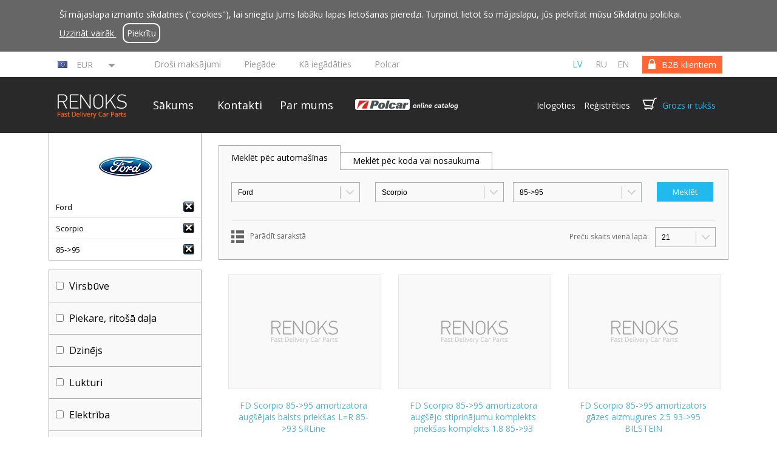

--- FILE ---
content_type: text/html
request_url: https://www.fastdeliverycarparts.com/katalogs/?brand=FD&model=Scorpio&year=85-%3E95
body_size: 26344
content:
<!DOCTYPE HTML>
<!--[if lt IE 7 ]>
<html class="ie ie6">
<![endif]-->

<!--[if IE 7 ]>
<html class="ie ie7">
<![endif]-->

<!--[if IE 8 ]>
<html class="ie ie8">
<![endif]-->

<!--[if IE 9 ]>
<html class="ie ie9">
<![endif]-->

<!--[if (gt IE 9)|!(IE)]>
<!--> <html>
    <!--<![endif]-->
    <head>
        <meta http-equiv="Content-Type" content="text/html; charset=UTF-8">
        <title></title>
        <meta name="description" content="" />

        <link rel="canonical" href="https://www.fastdeliverycarparts.com/katalogs/" />

        <link href='//fonts.googleapis.com/css?family=Open+Sans:300,400,600,700&subset=latin-ext,cyrillic' rel='stylesheet' type='text/css'>
        <link href='//fonts.googleapis.com/css?family=Roboto:400,700&subset=cyrillic,latin-ext' rel='stylesheet' type='text/css'>

        <link rel="stylesheet" type="text/css" href="https://www.fastdeliverycarparts.com/css/flexslider.css" />
        <link rel="stylesheet" type="text/css" href="https://www.fastdeliverycarparts.com/css/remodal.css" />
        <link rel="stylesheet" type="text/css" href="https://www.fastdeliverycarparts.com/css/styles.css?v=13.13" >
        <link rel="stylesheet" type="text/css" href="https://www.fastdeliverycarparts.com/css/jquery.selectbox.css" >
        <link rel="shortcut icon" href="https://www.fastdeliverycarparts.com/favicon.ico" />
        <link rel="icon" type="image/png" href="https://www.fastdeliverycarparts.com/favicon.png" />
        <!--[if (IE 9)|(lt IE 9)]>
                <link rel="stylesheet" type="text/css" href="https://www.fastdeliverycarparts.com/css/ie9.css" >
                <![endif]-->

        <!-- head.inc: -->
                <script>
  (function(i,s,o,g,r,a,m){i['GoogleAnalyticsObject']=r;i[r]=i[r]||function(){
  (i[r].q=i[r].q||[]).push(arguments)},i[r].l=1*new Date();a=s.createElement(o),
  m=s.getElementsByTagName(o)[0];a.async=1;a.src=g;m.parentNode.insertBefore(a,m)
  })(window,document,'script','https://www.google-analytics.com/analytics.js','ga');

  ga('create', 'UA-56448718-1', 'auto');

  ga('require', 'ec');
  ga('set', '&cu', 'EUR'); 

</script>
<!-- Meta Pixel Code -->

<script>
!function(f,b,e,v,n,t,s)
{if(f.fbq)return;n=f.fbq=function(){n.callMethod?
n.callMethod.apply(n,arguments):n.queue.push(arguments)};
if(!f._fbq)f._fbq=n;n.push=n;n.loaded=!0;n.version='2.0';
n.queue=[];t=b.createElement(e);t.async=!0;
t.src=v;s=b.getElementsByTagName(e)[0];
s.parentNode.insertBefore(t,s)}(window, document,'script',
'https://connect.facebook.net/en_US/fbevents.js');
fbq('init', '1269303490822374');
fbq('track', 'PageView');
</script>

<noscript><img height="1" width="1" style="display:none" src="https://www.facebook.com/tr?id=1269303490822374&ev=PageView&noscript=1"/></noscript>

<!-- End Meta Pixel Code -->

        <!-- end.head.inc -->
    </head>

    <body data-site-lang="lv" class="show_cookie_notification">
        <header>
                            <div class="cookies_notification_wrapper">
                    <div class="cookies_notification">
                        <p class="cookies_text">Šī mājaslapa izmanto sīkdatnes ("cookies"), lai sniegtu Jums labāku lapas lietošanas pieredzi. Turpinot lietot šo mājaslapu, Jūs piekrītat mūsu Sīkdatņu politikai.<br>                            <a href="https://www.fastdeliverycarparts.com/par-mums#lietosanas-noteikumi" target="_blank">
                                Uzzināt vairāk                            </a>

                            <a href="#" class="cookies-notification-close">
                                Piekrītu                            </a>
                        </p>
                    </div>
                </div>
            
            <div id="top_wrapper">
                <div id="top">
                                                                                    <div class="selected-currency">
                            <div class="selected-currency-content">
                                <img src="" alt="" width="16" height="11" />
                                <span></span>
                                </div>
                            <div class="selected-currency-triangle"></div>
                        </div>
                        <div id="topcurrency">
                                                            <div class="currency-line">
                                    <img src="https://www.fastdeliverycarparts.com/content/img/flags/eu.png" alt="EUR" width="16" height="11" />
                                    <a href="#" title="EUR" data-code="EUR" data-rate="1.00000" >EUR</a>
                                    <div class="clr"></div>
                                </div>
                                                            <div class="currency-line">
                                    <img src="https://www.fastdeliverycarparts.com/content/img/flags/us.png" alt="USD" width="16" height="11" />
                                    <a href="#" title="USD" data-code="USD" data-rate="1.16510" >USD</a>
                                    <div class="clr"></div>
                                </div>
                                                            <div class="currency-line">
                                    <img src="https://www.fastdeliverycarparts.com/content/img/flags/gb.png" alt="GBP" width="16" height="11" />
                                    <a href="#" title="GBP" data-code="GBP" data-rate="0.86680" >GBP</a>
                                    <div class="clr"></div>
                                </div>
                                                            <div class="currency-line">
                                    <img src="https://www.fastdeliverycarparts.com/content/img/flags/no.png" alt="NOK" width="16" height="11" />
                                    <a href="#" title="NOK" data-code="NOK" data-rate="11.73300" >NOK</a>
                                    <div class="clr"></div>
                                </div>
                                                            <div class="currency-line">
                                    <img src="https://www.fastdeliverycarparts.com/content/img/flags/se.png" alt="SEK" width="16" height="11" />
                                    <a href="#" title="SEK" data-code="SEK" data-rate="10.72300" >SEK</a>
                                    <div class="clr"></div>
                                </div>
                                                            <div class="currency-line">
                                    <img src="https://www.fastdeliverycarparts.com/content/img/flags/ru.png" alt="RUB" width="16" height="11" />
                                    <a href="#" title="RUB" data-code="RUB" data-rate="117.20100" >RUB</a>
                                    <div class="clr"></div>
                                </div>
                                                            <div class="currency-line">
                                    <img src="https://www.fastdeliverycarparts.com/content/img/flags/au.png" alt="AUD" width="16" height="11" />
                                    <a href="#" title="AUD" data-code="AUD" data-rate="1.74500" >AUD</a>
                                    <div class="clr"></div>
                                </div>
                                                            <div class="currency-line">
                                    <img src="https://www.fastdeliverycarparts.com/content/img/flags/ca.png" alt="CAD" width="16" height="11" />
                                    <a href="#" title="CAD" data-code="CAD" data-rate="1.61690" >CAD</a>
                                    <div class="clr"></div>
                                </div>
                                                            <div class="currency-line">
                                    <img src="https://www.fastdeliverycarparts.com/content/img/flags/br.png" alt="BRL" width="16" height="11" />
                                    <a href="#" title="BRL" data-code="BRL" data-rate="6.25440" >BRL</a>
                                    <div class="clr"></div>
                                </div>
                                                            <div class="currency-line">
                                    <img src="https://www.fastdeliverycarparts.com/content/img/flags/ch.png" alt="CHF" width="16" height="11" />
                                    <a href="#" title="CHF" data-code="CHF" data-rate="0.93330" >CHF</a>
                                    <div class="clr"></div>
                                </div>
                                                            <div class="currency-line">
                                    <img src="https://www.fastdeliverycarparts.com/content/img/flags/cn.png" alt="CNY" width="16" height="11" />
                                    <a href="#" title="CNY" data-code="CNY" data-rate="8.12470" >CNY</a>
                                    <div class="clr"></div>
                                </div>
                                                            <div class="currency-line">
                                    <img src="https://www.fastdeliverycarparts.com/content/img/flags/cz.png" alt="CZK" width="16" height="11" />
                                    <a href="#" title="CZK" data-code="CZK" data-rate="24.26200" >CZK</a>
                                    <div class="clr"></div>
                                </div>
                                                            <div class="currency-line">
                                    <img src="https://www.fastdeliverycarparts.com/content/img/flags/bg.png" alt="BGN" width="16" height="11" />
                                    <a href="#" title="BGN" data-code="BGN" data-rate="1.95580" >BGN</a>
                                    <div class="clr"></div>
                                </div>
                                                            <div class="currency-line">
                                    <img src="https://www.fastdeliverycarparts.com/content/img/flags/dk.png" alt="DKK" width="16" height="11" />
                                    <a href="#" title="DKK" data-code="DKK" data-rate="7.47230" >DKK</a>
                                    <div class="clr"></div>
                                </div>
                                                            <div class="currency-line">
                                    <img src="https://www.fastdeliverycarparts.com/content/img/flags/hu.png" alt="HUF" width="16" height="11" />
                                    <a href="#" title="HUF" data-code="HUF" data-rate="386.95000" >HUF</a>
                                    <div class="clr"></div>
                                </div>
                                                            <div class="currency-line">
                                    <img src="https://www.fastdeliverycarparts.com/content/img/flags/hk.png" alt="HKD" width="16" height="11" />
                                    <a href="#" title="HKD" data-code="HKD" data-rate="9.08410" >HKD</a>
                                    <div class="clr"></div>
                                </div>
                                                            <div class="currency-line">
                                    <img src="https://www.fastdeliverycarparts.com/content/img/flags/hr.png" alt="HRK" width="16" height="11" />
                                    <a href="#" title="HRK" data-code="HRK" data-rate="7.53650" >HRK</a>
                                    <div class="clr"></div>
                                </div>
                                                            <div class="currency-line">
                                    <img src="https://www.fastdeliverycarparts.com/content/img/flags/jp.png" alt="JPY" width="16" height="11" />
                                    <a href="#" title="JPY" data-code="JPY" data-rate="184.82000" >JPY</a>
                                    <div class="clr"></div>
                                </div>
                                                            <div class="currency-line">
                                    <img src="https://www.fastdeliverycarparts.com/content/img/flags/id.png" alt="IDR" width="16" height="11" />
                                    <a href="#" title="IDR" data-code="IDR" data-rate="19656.93000" >IDR</a>
                                    <div class="clr"></div>
                                </div>
                                                            <div class="currency-line">
                                    <img src="https://www.fastdeliverycarparts.com/content/img/flags/in.png" alt="INR" width="16" height="11" />
                                    <a href="#" title="INR" data-code="INR" data-rate="105.21180" >INR</a>
                                    <div class="clr"></div>
                                </div>
                                                            <div class="currency-line">
                                    <img src="https://www.fastdeliverycarparts.com/content/img/flags/il.png" alt="ILS" width="16" height="11" />
                                    <a href="#" title="ILS" data-code="ILS" data-rate="3.68310" >ILS</a>
                                    <div class="clr"></div>
                                </div>
                                                            <div class="currency-line">
                                    <img src="https://www.fastdeliverycarparts.com/content/img/flags/kr.png" alt="KRW" width="16" height="11" />
                                    <a href="#" title="KRW" data-code="KRW" data-rate="1719.00000" >KRW</a>
                                    <div class="clr"></div>
                                </div>
                                                            <div class="currency-line">
                                    <img src="https://www.fastdeliverycarparts.com/content/img/flags/my.png" alt="MYR" width="16" height="11" />
                                    <a href="#" title="MYR" data-code="MYR" data-rate="4.71630" >MYR</a>
                                    <div class="clr"></div>
                                </div>
                                                            <div class="currency-line">
                                    <img src="https://www.fastdeliverycarparts.com/content/img/flags/mx.png" alt="MXN" width="16" height="11" />
                                    <a href="#" title="MXN" data-code="MXN" data-rate="20.75180" >MXN</a>
                                    <div class="clr"></div>
                                </div>
                                                            <div class="currency-line">
                                    <img src="https://www.fastdeliverycarparts.com/content/img/flags/nz.png" alt="NZD" width="16" height="11" />
                                    <a href="#" title="NZD" data-code="NZD" data-rate="2.03030" >NZD</a>
                                    <div class="clr"></div>
                                </div>
                                                            <div class="currency-line">
                                    <img src="https://www.fastdeliverycarparts.com/content/img/flags/ph.png" alt="PHP" width="16" height="11" />
                                    <a href="#" title="PHP" data-code="PHP" data-rate="69.28200" >PHP</a>
                                    <div class="clr"></div>
                                </div>
                                                            <div class="currency-line">
                                    <img src="https://www.fastdeliverycarparts.com/content/img/flags/pl.png" alt="PLN" width="16" height="11" />
                                    <a href="#" title="PLN" data-code="PLN" data-rate="4.21800" >PLN</a>
                                    <div class="clr"></div>
                                </div>
                                                            <div class="currency-line">
                                    <img src="https://www.fastdeliverycarparts.com/content/img/flags/ro.png" alt="RON" width="16" height="11" />
                                    <a href="#" title="RON" data-code="RON" data-rate="5.08970" >RON</a>
                                    <div class="clr"></div>
                                </div>
                                                            <div class="currency-line">
                                    <img src="https://www.fastdeliverycarparts.com/content/img/flags/sg.png" alt="SGD" width="16" height="11" />
                                    <a href="#" title="SGD" data-code="SGD" data-rate="1.50070" >SGD</a>
                                    <div class="clr"></div>
                                </div>
                                                            <div class="currency-line">
                                    <img src="https://www.fastdeliverycarparts.com/content/img/flags/th.png" alt="THB" width="16" height="11" />
                                    <a href="#" title="THB" data-code="THB" data-rate="36.67200" >THB</a>
                                    <div class="clr"></div>
                                </div>
                                                            <div class="currency-line">
                                    <img src="https://www.fastdeliverycarparts.com/content/img/flags/tr.png" alt="TRY" width="16" height="11" />
                                    <a href="#" title="TRY" data-code="TRY" data-rate="50.30900" >TRY</a>
                                    <div class="clr"></div>
                                </div>
                                                            <div class="currency-line">
                                    <img src="https://www.fastdeliverycarparts.com/content/img/flags/za.png" alt="ZAR" width="16" height="11" />
                                    <a href="#" title="ZAR" data-code="ZAR" data-rate="19.10200" >ZAR</a>
                                    <div class="clr"></div>
                                </div>
                                                    </div>

                    
                    <div id="switch">
                                                    <a href="https://www.fastdeliverycarparts.com/b2b-lietotajiem/"><span>B2B klientiem</span></a>
                                            </div>
                    <div id="languages">

                        
                            

                            <a class="active" href="https://www.fastdeliverycarparts.com/?set=1">lv</a>
                        
                            

                            <a  href="https://www.fastdeliverycarparts.com/ru/?set=1">ru</a>
                        
                            

                            <a  href="https://www.fastdeliverycarparts.com/en/?set=1">en</a>
                        
                    </div>
                    <div id="links">

                                                    <a class=""
                               href="https://www.fastdeliverycarparts.com/drosi-maksajumi">Droši maksājumi</a>
                                                       <a class=""
                               href="https://www.fastdeliverycarparts.com/piegade">Piegāde</a>
                                                       <a class=""
                               href="https://www.fastdeliverycarparts.com/ka-iegadaties">Kā iegādāties</a>
                                                       <a class=""
                               href="https://www.fastdeliverycarparts.com/polcar">Polcar</a>
                                               </div>

                </div>
            </div>
            <div id="menu_wrapper">
                <div id ="menu">

                    <div id ="logo">
                        <a href="https://www.fastdeliverycarparts.com/"></a>
                    </div>

                    <div id ="menu_items">

                        <a class=""
                           href="https://www.fastdeliverycarparts.com/">Sākums</a>

                                                    <a class=""
                               href="https://www.fastdeliverycarparts.com/kontakti">Kontakti</a>
                                                       <a class=""
                               href="https://www.fastdeliverycarparts.com/par-mums">Par mums</a>
                                               </div>

                    <a href="https://beta-catalog.polcar.com/fastdeliverycarparts" target="_blank">
                        <img width="207" class="polcar-catalog-image" src="https://www.fastdeliverycarparts.com/img/polcar-online-catalog.png" alt="polar">
                    </a>
                    
                    <div id="cart_box">
                        <span id="log_reg">
                                                            <a href="https://www.fastdeliverycarparts.com/ieiet/" class="login">Ielogoties</a>
                                <a href="https://www.fastdeliverycarparts.com/registreties/" class="register">Reģistrēties</a>
                                                    </span>


                        <span id="cart"></span>

                        <a id="cart-link" href="https://www.fastdeliverycarparts.com/pirkumu-grozs/" id="cart_text">Grozs  ir tukšs                        </a>

                    </div>
                </div>
            </div>

            
            
        </header>
<script>
    var brandModels = {

     'AC': {

                 'ILX': new Array(
                             '12->15'
        

            )
            , 'MDX': new Array(
                             '00->06'
                    , '06->13'
        

            )
            , 'RDX': new Array(
                             '12->'
        

            )
            , 'RL': new Array(
                             '04->08'
        

            )
            , 'TL': new Array(
                             '08->'
        

            )
            , 'TSX': new Array(
                             '09->'
        

            )
            , 'ZDX': new Array(
                             '09->13'
        

            )
            }
    , 'AF': {

                 'Brera': new Array(
                             '05->10'
        

            )
            , 'GT': new Array(
                             '03->10'
        

            )
            , 'GTV': new Array(
                             '94->03'
        

            )
            , 'Giulia': new Array(
                             '15->'
        

            )
            , 'Giulietta': new Array(
                             '10->'
        

            )
            , 'Mito': new Array(
                             '08->'
        

            )
            , 'Spider': new Array(
                             '71->94'
                    , '94->05'
                    , '05->10'
        

            )
            , 'Stelvio': new Array(
                             '16->'
        

            )
            , 'Tonale': new Array(
                             '22->'
        

            )
            , '33': new Array(
                             '83->90'
                    , '90->94'
        

            )
            , '75': new Array(
                             '85->95'
        

            )
            , '145': new Array(
                             '94->98'
                    , '99->00'
        

            )
            , '146': new Array(
                             '94->98'
        

            )
            , '147': new Array(
                             '00->04'
                    , '04->10'
        

            )
            , '155': new Array(
                             '92->97'
        

            )
            , '156': new Array(
                             '97->03'
                    , '03->05'
        

            )
            , '159': new Array(
                             '05->12'
        

            )
            , '164': new Array(
                             '87->97'
        

            )
            , '166': new Array(
                             '98->03'
                    , '03->09'
        

            )
            }
    , 'AD': {

                 'A1': new Array(
                             '10->15'
                    , '15->18'
                    , '18->'
        

            )
            , 'A2': new Array(
                             '00->05'
                    , '10->15'
        

            )
            , 'A3': new Array(
                             '96->00'
                    , '00->03'
                    , '03->08'
                    , '08->12'
                    , '12->16'
                    , '16->20'
                    , '20->'
        

            )
            , 'A4': new Array(
                             '95->99'
                    , '99->01'
                    , '01->04'
                    , '05->08'
                    , '08->11'
                    , '11->15'
                    , '15->19'
                    , '19->'
        

            )
            , 'A5': new Array(
                             '07->11'
                    , '11->16'
                    , '16->'
        

            )
            , 'A6': new Array(
                             '94->96'
                    , '97->01'
                    , '01->04'
                    , '04->08'
                    , '08->11'
                    , '11->14'
                    , '14->18'
                    , '18->'
                    , '22->'
        

            )
            , 'A6 Allroad': new Array(
                             '06->'
        

            )
            , 'A6 E-Tron': new Array(
                             '24->'
        

            )
            , 'A7': new Array(
                             '10->14'
                    , '14->18'
                    , '18->'
        

            )
            , 'A8': new Array(
                             '94->02'
                    , '03->10'
                    , '10->13'
                    , '13->17'
                    , '17->21'
                    , '21->'
        

            )
            , 'Coupe': new Array(
                             '80->84'
                    , '88->91'
                    , '91->94'
        

            )
            , 'E-Tron': new Array(
                             '18->'
        

            )
            , 'Q2': new Array(
                             '16->'
        

            )
            , 'Q3': new Array(
                             '11->15'
                    , '15->18'
                    , '18->'
        

            )
            , 'Q5': new Array(
                             '08->12'
                    , '12->16'
                    , '16->20'
                    , '20->'
        

            )
            , 'Q7': new Array(
                             '05->09'
                    , '09->15'
                    , '15->19'
                    , '19->'
        

            )
            , 'Q8': new Array(
                             '18->'
        

            )
            , 'Q8 E-TRON': new Array(
                             '23->'
        

            )
            , 'R8': new Array(
                             '07->'
                    , '15->'
        

            )
            , 'RL': new Array(
                             '04->08'
                    , '08->12'
        

            )
            , 'S3': new Array(
                             '98->00'
        

            )
            , 'S8': new Array(
                             '00->'
                    , '06->'
        

            )
            , 'TT': new Array(
                             '98->06'
                    , '06->14'
                    , '14->'
        

            )
            , 'V8': new Array(
                             '88->94'
        

            )
            , '50': new Array(
                             '74->78'
        

            )
            , '80': new Array(
                             '74->78'
                    , '78->86'
                    , '86->91'
                    , '91->94'
        

            )
            , '90': new Array(
                             '84->86'
                    , '87->91'
                    , '91->94'
        

            )
            , '100': new Array(
                             '78->82'
                    , '82->91'
                    , '91->94'
        

            )
            }
    , 'AT': {

                 'Maestro': new Array(
                             '83->91'
        

            )
            , 'Mini': new Array(
                             '67->86'
        

            )
            }
    , 'BMW': {

                 '1 E82': new Array(
                             '07->13'
        

            )
            , '1 E87': new Array(
                             '04->13'
        

            )
            , '1 F20': new Array(
                             '11->15'
                    , '15->'
        

            )
            , '1 F40': new Array(
                             '19->'
        

            )
            , '2 E10': new Array(
                             '66->77'
        

            )
            , '2 E20': new Array(
                             '66->77'
        

            )
            , '2 F22': new Array(
                             '14->'
        

            )
            , '2 F44': new Array(
                             '20->'
        

            )
            , '2 F45': new Array(
                             '14->'
        

            )
            , '2 F46': new Array(
                             '12->'
                    , '14->'
        

            )
            , '3 E21': new Array(
                             '77->83'
        

            )
            , '3 E30': new Array(
                             '82->91'
                    , '93->91'
        

            )
            , '3 E36': new Array(
                             '91->98'
                    , '94->98'
        

            )
            , '3 E46': new Array(
                             '98->01'
                    , '01->05'
                    , '03->'
        

            )
            , '3 E90': new Array(
                             '04->08'
                    , '08->12'
        

            )
            , '3 E91': new Array(
                             '05->08'
                    , '08->12'
        

            )
            , '3 E92': new Array(
                             '07->10'
                    , '10->'
        

            )
            , '3 E93': new Array(
                             '07->10'
        

            )
            , '3 F30': new Array(
                             '12->19'
        

            )
            , '3 F34': new Array(
                             '13->'
        

            )
            , '3 G20': new Array(
                             '19->'
        

            )
            , '4 F32': new Array(
                             '13->'
        

            )
            , '4 F33': new Array(
                             '13->'
        

            )
            , '4 F36': new Array(
                             '14->'
        

            )
            , '4 G22': new Array(
                             '20->'
        

            )
            , '5 E12': new Array(
                             '73->81'
        

            )
            , '5 E28': new Array(
                             '82->87'
        

            )
            , '5 E34': new Array(
                             '88->95'
        

            )
            , '5 E39': new Array(
                             '96->00'
                    , '00->04'
        

            )
            , '5 E60': new Array(
                             '04->10'
        

            )
            , '5 E61': new Array(
                             '04->10'
        

            )
            , '5 F07': new Array(
                             '09->17'
        

            )
            , '5 F10': new Array(
                             '09->17'
        

            )
            , '5 F11': new Array(
                             '10->'
        

            )
            , '5 G30': new Array(
                             '17->20'
                    , '20->'
        

            )
            , '5 G31': new Array(
                             '17->20'
        

            )
            , '5 G60': new Array(
                             '23->'
        

            )
            , '6 E24': new Array(
                             '76->89'
        

            )
            , '6 E63': new Array(
                             '04->10'
        

            )
            , '6 E64': new Array(
                             '04->10'
        

            )
            , '6 F06': new Array(
                             '12->'
        

            )
            , '6 F12': new Array(
                             '11->'
        

            )
            , '6 F13': new Array(
                             '11->'
        

            )
            , '6 G32': new Array(
                             '17->'
        

            )
            , '7 E23': new Array(
                             '77->86'
        

            )
            , '7 E32': new Array(
                             '86->94'
        

            )
            , '7 E38': new Array(
                             '94->01'
        

            )
            , '7 E65': new Array(
                             '01->04'
                    , '05->08'
        

            )
            , '7 F01': new Array(
                             '08->16'
        

            )
            , '7 G11': new Array(
                             '15->'
                    , '19->'
        

            )
            , '8 E31': new Array(
                             '90->99'
        

            )
            , '8 G14': new Array(
                             '18->'
        

            )
            , 'G70': new Array(
                             '22->'
        

            )
            , 'X1 E84': new Array(
                             '09->15'
        

            )
            , 'X1 F48': new Array(
                             '15->22'
        

            )
            , 'X1 U11': new Array(
                             '22->'
        

            )
            , 'X2 F39': new Array(
                             '18->'
        

            )
            , 'X3 E83': new Array(
                             '03->10'
        

            )
            , 'X3 F25': new Array(
                             '10->14'
                    , '14->'
        

            )
            , 'X3 G01': new Array(
                             '17->21'
                    , '21->'
        

            )
            , 'X3 G03': new Array(
                             '17->21'
        

            )
            , 'X4 F26': new Array(
                             '14->'
        

            )
            , 'X4 G02': new Array(
                             '18->'
        

            )
            , 'X5 E53': new Array(
                             '00->03'
                    , '03->06'
        

            )
            , 'X5 E70': new Array(
                             '06->10'
                    , '10->13'
        

            )
            , 'X5 F15': new Array(
                             '13->19'
        

            )
            , 'X5 G05': new Array(
                             '18->'
        

            )
            , 'X6 E71': new Array(
                             '08->13'
        

            )
            , 'X6 F16': new Array(
                             '14->20'
        

            )
            , 'X7 G07': new Array(
                             '19->'
        

            )
            , 'Z3': new Array(
                             '95->03'
        

            )
            , 'Z4 E85': new Array(
                             '03->08'
        

            )
            , 'Z4 E89': new Array(
                             '09->'
        

            )
            , 'i3 I01': new Array(
                             '13->'
        

            )
            , 'i8 I12': new Array(
                             '14->'
        

            )
            , 'iX I20': new Array(
                             '21->'
        

            )
            }
    , 'BU ': {

                }
    , 'CD': {

                 'ATS': new Array(
                             '13->'
        

            )
            , 'CTS': new Array(
                             '03->07'
                    , '07->13'
                    , '13->'
        

            )
            , 'Escalade': new Array(
                             '01->06'
                    , '06->'
                    , '14->19'
        

            )
            , 'SRX': new Array(
                             '09->15'
        

            )
            , 'STS': new Array(
                             '07->11'
        

            )
            , 'XT5': new Array(
                             '17->'
        

            )
            , 'XTS': new Array(
                             '12->'
        

            )
            }
    , 'CV': {

                 'Aveo': new Array(
                             '03->06'
                    , '06->11'
                    , '11->'
        

            )
            , 'Blazer': new Array(
                             '90->94'
                    , '94->99'
        

            )
            , 'Bolt': new Array(
                             '16->23'
        

            )
            , 'CK': new Array(
                             '72->87'
                    , '87->98'
        

            )
            , 'Camaro': new Array(
                             '82->92'
                    , '93->06'
                    , '09->16'
                    , '16->'
        

            )
            , 'Captiva': new Array(
                             '06->11'
                    , '11->'
        

            )
            , 'Colorado': new Array(
                             '02->12'
                    , '14->'
        

            )
            , 'Corvette': new Array(
                             '96->04'
                    , '04->13'
                    , '13->'
        

            )
            , 'Cruze': new Array(
                             '09->14'
        

            )
            , 'Epica': new Array(
                             '06->10'
        

            )
            , 'Equinox': new Array(
                             '04->09'
        

            )
            , 'Evanda': new Array(
                             '03->06'
        

            )
            , 'Express': new Array(
                             '03->'
        

            )
            , 'HHR': new Array(
                             '06->11'
        

            )
            , 'Impala': new Array(
                             '13->16'
        

            )
            , 'Lacetti': new Array(
                             '03->09'
        

            )
            , 'Lumina VAN': new Array(
                             '90->93'
                    , '94->96'
        

            )
            , 'Malibu': new Array(
                             '11->13'
                    , '13->'
        

            )
            , 'Matiz': new Array(
                             '00->05'
                    , '01->05'
        

            )
            , 'Orlando': new Array(
                             '11->'
        

            )
            , 'Rezzo': new Array(
                             '00->08'
        

            )
            , 'Silverado': new Array(
                             '87->96'
                    , '98->02'
                    , '02->06'
                    , '06->13'
                    , '13->19'
                    , '18->'
        

            )
            , 'Sonic': new Array(
                             '12->'
        

            )
            , 'Spark': new Array(
                             '05->10'
                    , '10->14'
        

            )
            , 'Tahoe': new Array(
                             '00->05'
                    , '05->14'
                    , '14->'
        

            )
            , 'Tracker': new Array(
                             '99->04'
        

            )
            , 'Trailblazer': new Array(
                             '02->08'
        

            )
            , 'Trax': new Array(
                             '13->'
        

            )
            , 'Venture': new Array(
                             '96->01'
        

            )
            }
    , 'CH': {

                 '300C': new Array(
                             '05->11'
        

            )
            , '300M': new Array(
                             '99->04'
        

            )
            , 'Cirrus': new Array(
                             '95->01'
        

            )
            , 'Concorde': new Array(
                             '92->98'
                    , '98->01'
                    , '02->04'
        

            )
            , 'Crossfire': new Array(
                             '03->07'
        

            )
            , 'LHS': new Array(
                             '99->01'
        

            )
            , 'Neon': new Array(
                             '95->99'
                    , '00->04'
        

            )
            , 'PT Cruiser': new Array(
                             '00->05'
                    , '05->10'
        

            )
            , 'Pacifica': new Array(
                             '04->06'
                    , '07->08'
                    , '16->20'
                    , '20->'
        

            )
            , 'Sebring': new Array(
                             '95->00'
                    , '00->03'
                    , '03->07'
                    , '07->11'
        

            )
            , 'Town&C': new Array(
                             '91->95'
                    , '96->00'
                    , '00->04'
                    , '05->08'
                    , '08->11'
                    , '11->'
        

            )
            , 'Volt': new Array(
                             '11->14'
        

            )
            , 'Voyager': new Array(
                             '84->90'
                    , '91->95'
                    , '96->00'
                    , '00->04'
                    , '05->08'
                    , '08->11'
                    , '19->23'
        

            )
            , '200': new Array(
                             '11->14'
                    , '14->'
        

            )
            , '300': new Array(
                             '11->'
        

            )
            }
    , 'CT': {

                 '2CV': new Array(
                             '63->91'
        

            )
            , 'AX': new Array(
                             '86->96'
        

            )
            , 'BX': new Array(
                             '82->92'
        

            )
            , 'Berlingo': new Array(
                             '96->02'
                    , '02->08'
                    , '08->12'
                    , '12->18'
                    , '18->23'
        

            )
            , 'C-Crosser': new Array(
                             '07->'
        

            )
            , 'C-Elysee': new Array(
                             '12->17'
                    , '17->'
        

            )
            , 'C1': new Array(
                             '05->12'
                    , '12->14'
                    , '14->'
        

            )
            , 'C15': new Array(
                             '84->99'
        

            )
            , 'C2': new Array(
                             '03->08'
                    , '08->09'
        

            )
            , 'C25': new Array(
                             '81->94'
        

            )
            , 'C3': new Array(
                             '02->05'
                    , '05->10'
                    , '08->09'
                    , '10->16'
                    , '16->20'
                    , '20->'
        

            )
            , 'C3 Aircross': new Array(
                             '17->21'
                    , '21->'
        

            )
            , 'C3 Picasso': new Array(
                             '08->'
        

            )
            , 'C3 Pluriel': new Array(
                             '03->10'
        

            )
            , 'C4': new Array(
                             '04->08'
                    , '08->10'
                    , '10->18'
                    , '20->'
        

            )
            , 'C4 Aircross': new Array(
                             '12->'
        

            )
            , 'C4 Cactus': new Array(
                             '14->18'
                    , '18->'
        

            )
            , 'C4 Picasso': new Array(
                             '06->13'
                    , '13->18'
        

            )
            , 'C4 Spacetourer': new Array(
                             '18->'
        

            )
            , 'C5': new Array(
                             '01->04'
                    , '04->08'
                    , '08->'
        

            )
            , 'C5 Aircross': new Array(
                             '18->'
        

            )
            , 'C6': new Array(
                             '05->12'
        

            )
            , 'C8': new Array(
                             '02->14'
        

            )
            , 'CX': new Array(
                             '74->91'
        

            )
            , 'DS3': new Array(
                             '10->15'
        

            )
            , 'DS4': new Array(
                             '11->15'
        

            )
            , 'DS5': new Array(
                             '12->15'
        

            )
            , 'Evasion': new Array(
                             '94->02'
        

            )
            , 'GSA': new Array(
                             '79->86'
        

            )
            , 'Jumper': new Array(
                             '94->01'
                    , '02->06'
                    , '06->14'
                    , '14->'
        

            )
            , 'Jumpy': new Array(
                             '95->03'
                    , '04->07'
                    , '07->16'
                    , '16->'
        

            )
            , 'Nemo': new Array(
                             '08->'
        

            )
            , 'Saxo': new Array(
                             '96->99'
                    , '99->04'
        

            )
            , 'Visa': new Array(
                             '84->99'
        

            )
            , 'XM': new Array(
                             '89->01'
        

            )
            , 'Xantia': new Array(
                             '93->01'
        

            )
            , 'Xsara': new Array(
                             '97->00'
                    , '00->05'
        

            )
            , 'Xsara Picasso': new Array(
                             '99->10'
        

            )
            , 'ZX': new Array(
                             '91->98'
                    , '00->'
        

            )
            }
    , 'DC': {

                 'Dokker': new Array(
                             '12->20'
        

            )
            , 'Duster': new Array(
                             '10->17'
                    , '17->'
        

            )
            , 'Jogger': new Array(
                             '22->'
        

            )
            , 'Lodgy': new Array(
                             '12->'
        

            )
            , 'Logan': new Array(
                             '04->09'
                    , '09->13'
                    , '12->17'
                    , '17->21'
                    , '21->'
        

            )
            , 'Sandero': new Array(
                             '08->12'
                    , '12->20'
                    , '21->'
        

            )
            }
    , 'DA': {

                 'Espero': new Array(
                             '95->99'
        

            )
            , 'Evanda': new Array(
                             '03->06'
        

            )
            , 'Kalos': new Array(
                             '03->'
        

            )
            , 'Lanos': new Array(
                             '97->08'
        

            )
            , 'Leganza': new Array(
                             '96->02'
        

            )
            , 'Logan': new Array(
                             '04->09'
                    , '21->'
        

            )
            , 'Lublin': new Array(
                             '97->'
        

            )
            , 'Matiz': new Array(
                             '98->00'
                    , '00->05'
        

            )
            , 'Musso': new Array(
                             '93->05'
        

            )
            , 'Nexia': new Array(
                             '95->98'
        

            )
            , 'Nubira': new Array(
                             '97->99'
                    , '99->03'
                    , '03->'
        

            )
            , 'Sirion': new Array(
                             '05->'
        

            )
            , 'Tacuma': new Array(
                             '00->08'
        

            )
            , 'Tico': new Array(
                             '91->00'
        

            )
            }
    , 'DAF': {

                 'XF95': new Array(
                             '02->'
        

            )
            }
    , 'DH': {

                 'Applause': new Array(
                             '89->97'
        

            )
            , 'Charade': new Array(
                             '83->86'
                    , '87->93'
                    , '93->96'
                    , '03->'
        

            )
            , 'Cuore': new Array(
                             '17->'
        

            )
            , 'Hijet': new Array(
                             '86->'
        

            )
            , 'Materia': new Array(
                             '06->16'
        

            )
            , 'Sirion': new Array(
                             '98->05'
                    , '05->'
        

            )
            , 'Terios': new Array(
                             '97->06'
                    , '06->'
        

            )
            , 'Trevis': new Array(
                             '04->09'
        

            )
            }
    , 'DG': {

                 'Avenger': new Array(
                             '97->00'
                    , '08->13'
        

            )
            , 'Caliber': new Array(
                             '06->13'
        

            )
            , 'Caravan': new Array(
                             '91->95'
                    , '96->00'
                    , '01->04'
                    , '05->08'
                    , '08->'
        

            )
            , 'Challenger': new Array(
                             '08->14'
                    , '14->'
        

            )
            , 'Charger': new Array(
                             '06->10'
                    , '10->14'
                    , '14->'
        

            )
            , 'Dakota': new Array(
                             '05->11'
        

            )
            , 'Dart': new Array(
                             '12->'
        

            )
            , 'Durango': new Array(
                             '97->04'
                    , '04->07'
                    , '07->08'
                    , '10->20'
                    , '20->'
        

            )
            , 'Grand Caravan': new Array(
                             '07->'
                    , '11->'
        

            )
            , 'Interpid': new Array(
                             '98->02'
        

            )
            , 'Journey': new Array(
                             '07->20'
        

            )
            , 'Magnum': new Array(
                             '05->08'
        

            )
            , 'Neon': new Array(
                             '95->99'
                    , '00->02'
                    , '03->04'
        

            )
            , 'Nitro': new Array(
                             '07->11'
        

            )
            , 'RAM': new Array(
                             '94->01'
                    , '02->08'
                    , '08->13'
                    , '12->18'
                    , '18->'
        

            )
            , 'Stratus': new Array(
                             '95->01'
                    , '01->04'
        

            )
            }
    , 'DS': {

                 '3 Crossback': new Array(
                             '19->'
        

            )
            , '3': new Array(
                             '15->'
        

            )
            , '4': new Array(
                             '21->'
        

            )
            , '4 Crossback': new Array(
                             '15->'
        

            )
            , '5': new Array(
                             '15->'
        

            )
            , '7 Crossback': new Array(
                             '17->'
        

            )
            }
    , 'FT': {

                 '124 Spider': new Array(
                             '14->'
        

            )
            , '125P': new Array(
                             '68->91'
        

            )
            , '126P': new Array(
                             '72->00'
        

            )
            , '500L': new Array(
                             '13->22'
        

            )
            , '500X': new Array(
                             '15->'
        

            )
            , 'Albea': new Array(
                             '02->06'
                    , '06->'
        

            )
            , 'Barchetta': new Array(
                             '95->'
        

            )
            , 'Brava': new Array(
                             '95->01'
                    , '07->'
        

            )
            , 'Bravo': new Array(
                             '95->01'
                    , '97->01'
                    , '99->03'
                    , '07->14'
        

            )
            , 'Cinquecento': new Array(
                             '91->98'
        

            )
            , 'Coupe': new Array(
                             '93->00'
        

            )
            , 'Croma': new Array(
                             '86->96'
                    , '05->07'
                    , '07->10'
        

            )
            , 'Doblo': new Array(
                             '01->05'
                    , '06->10'
                    , '10->14'
                    , '15->'
        

            )
            , 'Ducato': new Array(
                             '81->94'
                    , '94->02'
                    , '02->06'
                    , '06->14'
                    , '14->'
        

            )
            , 'Duna': new Array(
                             '87->91'
        

            )
            , 'Fiorino': new Array(
                             '83->87'
                    , '87->90'
                    , '91->00'
                    , '07->'
        

            )
            , 'Freemont': new Array(
                             '11->'
        

            )
            , 'Grande Punto': new Array(
                             '05->12'
                    , '12->'
        

            )
            , 'Idea': new Array(
                             '04->11'
        

            )
            , 'Linea': new Array(
                             '07->13'
                    , '13->'
        

            )
            , 'Marea': new Array(
                             '96->02'
        

            )
            , 'Multipla': new Array(
                             '99->04'
                    , '05->10'
        

            )
            , 'Palio': new Array(
                             '97->01'
                    , '02->06'
                    , '06->'
        

            )
            , 'Panda': new Array(
                             '80->02'
                    , '03->12'
                    , '12->'
        

            )
            , 'Punto': new Array(
                             '93->99'
                    , '99->03'
                    , '03->10'
                    , '12->'
        

            )
            , 'Punto Evo': new Array(
                             '09->'
        

            )
            , 'Qubo': new Array(
                             '07->'
        

            )
            , 'Regata': new Array(
                             '83->90'
        

            )
            , 'Ritmo': new Array(
                             '78->88'
        

            )
            , 'Scudo': new Array(
                             '95->03'
                    , '04->07'
                    , '07->16'
        

            )
            , 'Sedici': new Array(
                             '06->'
        

            )
            , 'Seicento': new Array(
                             '98->10'
        

            )
            , 'Siena': new Array(
                             '97->01'
        

            )
            , 'Stilo': new Array(
                             '01->07'
        

            )
            , 'Strada': new Array(
                             '99->04'
        

            )
            , 'Talento': new Array(
                             '16->'
        

            )
            , 'Tempra': new Array(
                             '90->96'
        

            )
            , 'Tipo': new Array(
                             '88->95'
                    , '16->'
        

            )
            , 'Ulysse': new Array(
                             '94->02'
                    , '02->12'
        

            )
            , 'Uno': new Array(
                             '83->02'
        

            )
            , '127': new Array(
                             '71->77'
        

            )
            , '131': new Array(
                             '74->87'
        

            )
            , '500': new Array(
                             '07->15'
                    , '15->20'
                    , '20->'
        

            )
            , '600': new Array(
                             '55->77'
        

            )
            }
    , 'FD': {

                 'B-MAX': new Array(
                             '12->'
        

            )
            , 'Bronco': new Array(
                             '80->96'
                    , '20->'
        

            )
            , 'Bronco SPORT': new Array(
                             '20->'
        

            )
            , 'C-MAX': new Array(
                             '03->07'
                    , '07->10'
                    , '10->14'
                    , '14->'
        

            )
            , 'Capri': new Array(
                             '78->87'
                    , '68->74'
        

            )
            , 'Connect': new Array(
                             '03->06'
                    , '06->09'
                    , '09->13'
                    , '13->18'
                    , '18->22'
        

            )
            , 'Cougar': new Array(
                             '98->02'
        

            )
            , 'Econovan': new Array(
                             '86->92'
        

            )
            , 'Ecosport': new Array(
                             '13->17'
                    , '17->'
        

            )
            , 'Edge': new Array(
                             '06->14'
                    , '14->19'
                    , '19->'
        

            )
            , 'Escape': new Array(
                             '01->08'
                    , '08->12'
                    , '12->16'
                    , '16->20'
                    , '19->'
        

            )
            , 'Escort': new Array(
                             '74->80'
                    , '80->85'
                    , '86->90'
                    , '90->95'
                    , '95->99'
                    , '68->74'
        

            )
            , 'Expedition': new Array(
                             '02->06'
                    , '06->'
        

            )
            , 'Explorer': new Array(
                             '91->94'
                    , '95->97'
                    , '01->05'
                    , '05->10'
                    , '11->15'
                    , '15->'
                    , '19->'
        

            )
            , 'F': new Array(
                             '99->03'
                    , '03->08'
                    , '08->14'
                    , '14->20'
                    , '20->'
        

            )
            , 'Festiva': new Array(
                             '88->90'
                    , '90->94'
        

            )
            , 'Fiesta': new Array(
                             '79->83'
                    , '83->89'
                    , '89->95'
                    , '95->99'
                    , '99->01'
                    , '02->05'
                    , '06->08'
                    , '08->13'
                    , '13->17'
                    , '17->'
        

            )
            , 'Flex': new Array(
                             '08->12'
        

            )
            , 'Focus': new Array(
                             '98->04'
                    , '04->08'
                    , '08->10'
                    , '10->14'
                    , '14->18'
                    , '18->21'
                    , '22->'
        

            )
            , 'Freestar': new Array(
                             '04->07'
        

            )
            , 'Fusion': new Array(
                             '02->05'
                    , '05->13'
                    , '12->16'
                    , '16->'
        

            )
            , 'Galaxy': new Array(
                             '95->00'
                    , '00->06'
                    , '06->10'
                    , '10->15'
                    , '15->'
        

            )
            , 'Granada': new Array(
                             '77->85'
        

            )
            , 'KA': new Array(
                             '96->08'
                    , '08->15'
                    , '16->'
        

            )
            , 'Kuga': new Array(
                             '08->13'
                    , '13->16'
                    , '16->19'
                    , '19->'
        

            )
            , 'Maverick': new Array(
                             '93->98'
                    , '01->07'
        

            )
            , 'Mondeo': new Array(
                             '93->96'
                    , '97->00'
                    , '00->07'
                    , '07->10'
                    , '10->15'
                    , '15->22'
        

            )
            , 'Mustang': new Array(
                             '94->98'
                    , '99->04'
                    , '04->09'
                    , '09->15'
                    , '14->19'
                    , '15->18'
                    , '18->23'
                    , '23->'
        

            )
            , 'Mustang Mach-E': new Array(
                             '20->'
        

            )
            , 'Probe': new Array(
                             '88->93'
                    , '93->98'
        

            )
            , 'Puma': new Array(
                             '97->02'
                    , '19->'
        

            )
            , 'Ranger': new Array(
                             '98->02'
                    , '02->06'
                    , '06->09'
                    , '09->12'
                    , '11->16'
                    , '16->'
                    , '22->'
        

            )
            , 'S-MAX': new Array(
                             '06->10'
                    , '10->15'
                    , '15->'
        

            )
            , 'Scorpio': new Array(
                             '85->95'
                    , '95->'
        

            )
            , 'Sierra': new Array(
                             '82->87'
                    , '87->93'
        

            )
            , 'Street KA': new Array(
                             '03->05'
        

            )
            , 'Taunus': new Array(
                             '70->75'
                    , '79->82'
        

            )
            , 'Taurus': new Array(
                             '92->96'
                    , '96->99'
        

            )
            , 'Transit': new Array(
                             '78->85'
                    , '86->91'
                    , '92->94'
                    , '94->00'
                    , '00->06'
                    , '06->13'
                    , '14->19'
                    , '20->'
        

            )
            , 'Transit COURIER': new Array(
                             '14->'
        

            )
            , 'Transit CUSTOM': new Array(
                             '13->17'
                    , '17->'
        

            )
            , 'Tranzit': new Array(
                             '92->95'
        

            )
            , 'Windstar': new Array(
                             '95->98'
                    , '99->04'
        

            )
            }
    , 'HN': {

                 'Accord': new Array(
                             '83->85'
                    , '85->90'
                    , '90->93'
                    , '93->95'
                    , '95->98'
                    , '98->02'
                    , '03->08'
                    , '08->11'
                    , '11->16'
                    , '17->'
        

            )
            , 'Accord Coupe': new Array(
                             '94->95'
                    , '95->97'
        

            )
            , 'Accord Crosstour': new Array(
                             '09->15'
        

            )
            , 'CRV': new Array(
                             '95->01'
                    , '02->04'
                    , '04->06'
                    , '06->09'
                    , '09->12'
                    , '12->15'
                    , '15->18'
                    , '16->22'
                    , '22->'
        

            )
            , 'CRZ': new Array(
                             '10->'
        

            )
            , 'City': new Array(
                             '06->09'
                    , '09->'
        

            )
            , 'Civic': new Array(
                             '84->87'
                    , '87->91'
                    , '91->95'
                    , '95->99'
                    , '97->01'
                    , '99->01'
                    , '01->03'
                    , '04->05'
                    , '05->11'
                    , '11->16'
                    , '16->21'
                    , '21->'
        

            )
            , 'Civic CRX': new Array(
                             '87->92'
                    , '92->98'
        

            )
            , 'Civic Del Sol': new Array(
                             '93->97'
        

            )
            , 'Concerto': new Array(
                             '89->95'
        

            )
            , 'Element': new Array(
                             '02->11'
        

            )
            , 'FRV': new Array(
                             '05->09'
        

            )
            , 'HRV': new Array(
                             '99->02'
                    , '15->21'
                    , '21->'
        

            )
            , 'Insight': new Array(
                             '09->14'
                    , '18->'
        

            )
            , 'Jazz': new Array(
                             '02->08'
                    , '08->11'
                    , '11->15'
                    , '15->19'
                    , '19->'
        

            )
            , 'Legend': new Array(
                             '88->90'
                    , '91->96'
                    , '96->05'
                    , '04->12'
        

            )
            , 'Odyssey': new Array(
                             '95->99'
                    , '99->05'
                    , '05->08'
                    , '08->10'
                    , '10->17'
                    , '17->'
        

            )
            , 'Pilot': new Array(
                             '03->08'
                    , '08->'
        

            )
            , 'Prelude': new Array(
                             '87->90'
                    , '92->96'
                    , '96->01'
        

            )
            , 'Qdyssey': new Array(
                             '17->'
        

            )
            , 'Ridgeline': new Array(
                             '05->08'
        

            )
            , 'S2000': new Array(
                             '99->06'
        

            )
            , 'Shuttle': new Array(
                             '94->99'
        

            )
            , 'Stream': new Array(
                             '01->06'
        

            )
            }
    , 'HUMMER': {

                 'H2': new Array(
                             '02->09'
        

            )
            , 'H3': new Array(
                             '05->'
        

            )
            }
    , 'HY': {

                 'Accent': new Array(
                             '94->97'
                    , '98->00'
                    , '01->03'
                    , '03->06'
                    , '06->10'
                    , '10->'
        

            )
            , 'Atos': new Array(
                             '97->02'
        

            )
            , 'Atos Prime': new Array(
                             '99->03'
                    , '04->'
        

            )
            , 'Bayon': new Array(
                             '21->'
        

            )
            , 'Coupe': new Array(
                             '96->01'
                    , '01->06'
                    , '06->09'
        

            )
            , 'Elantra': new Array(
                             '00->03'
                    , '04->06'
                    , '06->10'
                    , '10->16'
                    , '16->19'
                    , '19->'
        

            )
            , 'Excel': new Array(
                             '90->91'
                    , '92->94'
        

            )
            , 'GENESIS Coupe': new Array(
                             '08->'
        

            )
            , 'Galloper': new Array(
                             '91->98'
                    , '98->03'
        

            )
            , 'Genesis': new Array(
                             '08->13'
                    , '13->16'
        

            )
            , 'Getz': new Array(
                             '02->05'
                    , '05->11'
        

            )
            , 'Grandeur': new Array(
                             '05->11'
        

            )
            , 'H1': new Array(
                             '98->04'
                    , '04->08'
                    , '08->14'
        

            )
            , 'H100': new Array(
                             '93->96'
                    , '97->00'
                    , '04->'
        

            )
            , 'H350': new Array(
                             '14->'
        

            )
            , 'Ioniq': new Array(
                             '16->'
        

            )
            , 'Ioniq 5': new Array(
                             '21->'
        

            )
            , 'Ioniq 6': new Array(
                             '22->'
        

            )
            , 'Kona': new Array(
                             '17->20'
                    , '20->'
                    , '23->'
        

            )
            , 'Lantra': new Array(
                             '90->95'
                    , '95->98'
                    , '99->00'
        

            )
            , 'Matrix': new Array(
                             '01->06'
                    , '06->08'
                    , '08->'
        

            )
            , 'Pony': new Array(
                             '90->91'
        

            )
            , 'Santa Fe': new Array(
                             '01->06'
                    , '06->09'
                    , '09->12'
                    , '12->18'
                    , '18->'
                    , '24->'
        

            )
            , 'Santamo': new Array(
                             '99->03'
        

            )
            , 'Solaris': new Array(
                             '10->'
        

            )
            , 'Sonata': new Array(
                             '88->93'
                    , '94->95'
                    , '96->98'
                    , '99->01'
                    , '01->04'
                    , '05->08'
                    , '08->10'
                    , '10->14'
                    , '14->'
        

            )
            , 'Terracan': new Array(
                             '01->03'
                    , '03->06'
        

            )
            , 'Trajet': new Array(
                             '00->08'
        

            )
            , 'Tucson': new Array(
                             '04->09'
                    , '09->15'
                    , '15->20'
                    , '20->'
        

            )
            , 'Veloster': new Array(
                             '11->19'
                    , '18->'
        

            )
            , 'XG': new Array(
                             '98->05'
        

            )
            , 'i10': new Array(
                             '08->11'
                    , '11->14'
                    , '14->'
        

            )
            , 'i20': new Array(
                             '08->12'
                    , '12->14'
                    , '14->'
                    , '20->'
        

            )
            , 'i30': new Array(
                             '07->12'
                    , '12->16'
                    , '16->'
        

            )
            , 'i40': new Array(
                             '11->'
        

            )
            , 'iX10': new Array(
                             '14->'
        

            )
            , 'iX20': new Array(
                             '10->'
        

            )
            , 'iX35': new Array(
                             '09->15'
        

            )
            , 'iX55': new Array(
                             '07->12'
        

            )
            }
    , 'IN': {

                 'EX': new Array(
                             '07->'
        

            )
            , 'FX': new Array(
                             '03->08'
                    , '08->'
        

            )
            , 'G': new Array(
                             '03->07'
                    , '07->'
        

            )
            , 'M': new Array(
                             '05->10'
                    , '10->'
        

            )
            , 'Q30': new Array(
                             '15->'
        

            )
            , 'Q50': new Array(
                             '13->'
        

            )
            , 'QX50': new Array(
                             '17->'
        

            )
            , 'QX56': new Array(
                             '10->'
        

            )
            , 'QX60': new Array(
                             '13->'
        

            )
            }
    , 'IS': {

                 'B-MAX': new Array(
                             '12->17'
        

            )
            , 'Campo': new Array(
                             '89->95'
        

            )
            , 'D-MAX': new Array(
                             '02->12'
                    , '12->'
                    , '19->'
        

            )
            , 'Trooper': new Array(
                             '87->91'
                    , '91->98'
                    , '98->05'
        

            )
            }
    , 'IV': {

                 'Daily': new Array(
                             '78->90'
                    , '90->98'
                    , '99->06'
                    , '06->09'
                    , '09->11'
                    , '11->14'
                    , '14->'
        

            )
            , 'Eurocargo': new Array(
                             '91->02'
                    , '03->08'
                    , '08->'
        

            )
            , 'Eurotech': new Array(
                             '92->'
        

            )
            , 'Stralis': new Array(
                             '03->07'
                    , '07->'
        

            )
            , '370': new Array(
                             '76->99'
        

            )
            }
    , 'JG': {

                 'E-PACE': new Array(
                             '17->'
        

            )
            , 'S-TYPE': new Array(
                             '99->08'
        

            )
            , 'X-TYPE': new Array(
                             '01->09'
        

            )
            , 'XE': new Array(
                             '15->'
        

            )
            , 'XF': new Array(
                             '07->12'
                    , '12->15'
                    , '15->'
        

            )
            , 'XJ': new Array(
                             '94->97'
                    , '97->03'
                    , '03->09'
                    , '09->'
                    , '68->93'
        

            )
            , 'XJS Coupe': new Array(
                             '75->96'
        

            )
            , 'XK': new Array(
                             '96->06'
                    , '06->'
        

            )
            , 'XK8': new Array(
                             '96->'
        

            )
            }
    , 'JP': {

                 'Cherokee': new Array(
                             '84->95'
                    , '97->01'
                    , '01->08'
                    , '08->13'
                    , '13->18'
                    , '18->'
        

            )
            , 'Commander': new Array(
                             '05->10'
        

            )
            , 'Compass': new Array(
                             '07->11'
                    , '11->17'
                    , '17->'
                    , '21->'
        

            )
            , 'Grand Cherokee': new Array(
                             '93->98'
                    , '99->04'
                    , '05->10'
                    , '10->13'
                    , '13->21'
                    , '21->'
        

            )
            , 'Liberty': new Array(
                             '01->08'
                    , '08->'
        

            )
            , 'Patriot': new Array(
                             '07->'
        

            )
            , 'Renegade': new Array(
                             '14->'
        

            )
            , 'Wrangler': new Array(
                             '84->95'
                    , '96->06'
                    , '06->18'
                    , '18->'
        

            )
            }
    , 'KS': {

                 'Setra 300': new Array(
                             '91->02'
        

            )
            }
    , 'KIA': {

                 'Carens': new Array(
                             '00->02'
                    , '02->06'
                    , '06->13'
                    , '13->'
        

            )
            , 'Carnival': new Array(
                             '98->01'
                    , '01->07'
                    , '07->'
                    , '21->'
        

            )
            , 'Ceed': new Array(
                             '06->09'
                    , '09->12'
                    , '12->18'
                    , '18->'
        

            )
            , 'Cerato': new Array(
                             '04->08'
                    , '09->'
        

            )
            , 'Clarus': new Array(
                             '96->99'
                    , '99->'
        

            )
            , 'Forte': new Array(
                             '08->12'
                    , '12->'
        

            )
            , 'Joice': new Array(
                             '00->'
        

            )
            , 'K2500': new Array(
                             '01->05'
                    , '05->'
                    , '10->'
        

            )
            , 'K2700': new Array(
                             '98->00'
        

            )
            , 'Magentis': new Array(
                             '01->05'
                    , '05->08'
                    , '08->12'
        

            )
            , 'Niro': new Array(
                             '16->'
                    , '22->'
        

            )
            , 'Opirus': new Array(
                             '03->09'
        

            )
            , 'Optima': new Array(
                             '10->15'
                    , '15->'
        

            )
            , 'Picanto': new Array(
                             '04->08'
                    , '08->11'
                    , '11->17'
                    , '17->'
        

            )
            , 'Pregio': new Array(
                             '97->02'
        

            )
            , 'Pride': new Array(
                             '90->00'
        

            )
            , 'Rio': new Array(
                             '00->02'
                    , '03->05'
                    , '05->11'
                    , '11->16'
                    , '16->'
        

            )
            , 'Sephia': new Array(
                             '95->98'
                    , '98->01'
        

            )
            , 'Shuma': new Array(
                             '98->00'
                    , '01->04'
        

            )
            , 'Sorento': new Array(
                             '02->06'
                    , '06->09'
                    , '09->12'
                    , '12->14'
                    , '15->20'
                    , '20->'
        

            )
            , 'Soul': new Array(
                             '08->11'
                    , '11->13'
                    , '13->19'
                    , '19->'
        

            )
            , 'Spectra': new Array(
                             '01->04'
        

            )
            , 'Sportage': new Array(
                             '94->99'
                    , '99->03'
                    , '04->10'
                    , '10->15'
                    , '15->21'
                    , '21->'
        

            )
            , 'Stinger': new Array(
                             '17->'
        

            )
            , 'Stonic': new Array(
                             '17->'
        

            )
            , 'Telluride': new Array(
                             '19->'
        

            )
            , 'Venga': new Array(
                             '10->'
        

            )
            , 'XCEED': new Array(
                             '19->'
        

            )
            }
    , 'LN': {

                 'Dedra': new Array(
                             '89->99'
        

            )
            , 'Delta': new Array(
                             '79->99'
                    , '08->'
        

            )
            , 'Kappa': new Array(
                             '94->00'
        

            )
            , 'Lybra': new Array(
                             '99->05'
        

            )
            , 'Musa': new Array(
                             '04->07'
                    , '07->12'
        

            )
            , 'Phedra': new Array(
                             '02->11'
        

            )
            , 'Plavia': new Array(
                             '12->'
        

            )
            , 'Prisma': new Array(
                             '82->89'
        

            )
            , 'Thema': new Array(
                             '84->87'
                    , '88->94'
                    , '11->15'
        

            )
            , 'Thesis': new Array(
                             '01->09'
        

            )
            , 'Voyager': new Array(
                             '11->'
        

            )
            , 'Y': new Array(
                             '04->11'
        

            )
            , 'Y10': new Array(
                             '92->95'
        

            )
            , 'Ypsilon': new Array(
                             '85->95'
                    , '95->03'
                    , '04->11'
                    , '11->15'
        

            )
            , 'Zeta': new Array(
                             '94->02'
        

            )
            }
    , 'LR': {

                 '88/109': new Array(
                             '70->86'
        

            )
            , '90/110': new Array(
                             '83->90'
        

            )
            , 'Defender': new Array(
                             '83->90'
                    , '90->'
        

            )
            , 'Dicovery Sport': new Array(
                             '14->'
        

            )
            , 'Discovery': new Array(
                             '89->94'
                    , '94->98'
                    , '98->01'
                    , '02->04'
                    , '04->09'
                    , '09->16'
                    , '16->'
        

            )
            , 'Discovery Sport': new Array(
                             '14->'
        

            )
            , 'Freelander': new Array(
                             '97->06'
                    , '06->14'
        

            )
            , 'Range Rover': new Array(
                             '70->96'
                    , '94->02'
                    , '02->09'
                    , '09->12'
                    , '12->'
        

            )
            , 'Range Rover Evoque': new Array(
                             '11->15'
                    , '15->19'
                    , '19->'
        

            )
            , 'Range Rover Sport': new Array(
                             '06->13'
                    , '13->'
        

            )
            , 'Range Rover Velar': new Array(
                             '17->'
        

            )
            }
    , 'LX': {

                 'CT': new Array(
                             '11->22'
        

            )
            , 'ES': new Array(
                             '97->02'
                    , '02->06'
                    , '06->12'
                    , '12->15'
                    , '15->18'
                    , '18->'
        

            )
            , 'GS': new Array(
                             '93->97'
                    , '98->04'
                    , '05->12'
                    , '12->'
        

            )
            , 'GX': new Array(
                             '02->09'
                    , '09->'
        

            )
            , 'HS': new Array(
                             '09->'
        

            )
            , 'HX': new Array(
                             '14->21'
                    , '21->'
        

            )
            , 'IS': new Array(
                             '98->05'
                    , '06->09'
                    , '09->13'
                    , '13->20'
                    , '20->'
        

            )
            , 'LS': new Array(
                             '89->94'
                    , '94->00'
                    , '00->06'
                    , '06->13'
                    , '13->'
        

            )
            , 'LX': new Array(
                             '98->07'
        

            )
            , 'NS': new Array(
                             '14->21'
        

            )
            , 'NX': new Array(
                             '14->21'
                    , '21->'
        

            )
            , 'RC': new Array(
                             '14->'
        

            )
            , 'RX': new Array(
                             '99->03'
                    , '03->09'
                    , '09->13'
                    , '12->15'
                    , '15->'
                    , '22->'
        

            )
            , 'SC': new Array(
                             '01->'
        

            )
            , 'UX': new Array(
                             '18->'
        

            )
            }
    , 'LC': {

                 'Navigator': new Array(
                             '02->06'
        

            )
            }
    , 'MA': {

                 'Quattroporte': new Array(
                             '13->'
        

            )
            }
    , 'MAN': {

                }
    , 'MZ': {

                 '323F': new Array(
                             '89->94'
                    , '94->98'
                    , '98->00'
        

            )
            , 'B': new Array(
                             '85->98'
                    , '99->06'
        

            )
            , 'BT50': new Array(
                             '07->'
        

            )
            , 'CX-3': new Array(
                             '15->'
        

            )
            , 'CX-30': new Array(
                             '19->'
        

            )
            , 'CX-5': new Array(
                             '12->17'
                    , '17->'
                    , '22->'
        

            )
            , 'CX-7': new Array(
                             '06->12'
        

            )
            , 'CX-9': new Array(
                             '06->12'
                    , '12->16'
                    , '16->'
        

            )
            , 'CX5': new Array(
                             '12->17'
                    , '17->'
        

            )
            , 'Demio': new Array(
                             '96->03'
        

            )
            , 'E 2000': new Array(
                             '83->94'
        

            )
            , 'E1800': new Array(
                             '84->98'
                    , '94->98'
        

            )
            , 'MPV': new Array(
                             '88->99'
                    , '99->04'
                    , '04->06'
                    , '06->'
        

            )
            , 'MX3': new Array(
                             '92->98'
        

            )
            , 'MX5': new Array(
                             '89->98'
                    , '98->05'
                    , '05->15'
                    , '15->'
        

            )
            , 'MX6': new Array(
                             '92->'
        

            )
            , 'Premacy': new Array(
                             '99->04'
        

            )
            , 'RX8': new Array(
                             '03->12'
        

            )
            , 'Tribute': new Array(
                             '01->07'
                    , '08->'
        

            )
            , 'Xedos 6': new Array(
                             '92->99'
        

            )
            , 'Xedos 9': new Array(
                             '93->03'
        

            )
            , '2': new Array(
                             '03->07'
                    , '07->10'
                    , '10->14'
                    , '14->'
                    , '22->'
        

            )
            , '3': new Array(
                             '03->09'
                    , '09->11'
                    , '11->13'
                    , '13->17'
                    , '17->19'
                    , '19->'
        

            )
            , '5': new Array(
                             '05->10'
                    , '10->'
        

            )
            , '6': new Array(
                             '02->07'
                    , '07->13'
                    , '12->18'
                    , '18->'
        

            )
            , '121': new Array(
                             '87->97'
                    , '90->96'
                    , '96->99'
                    , '00->02'
        

            )
            , '323': new Array(
                             '80->87'
                    , '87->89'
                    , '90->94'
                    , '94->98'
                    , '98->00'
                    , '01->03'
        

            )
            , '626': new Array(
                             '83->87'
                    , '88->92'
                    , '92->96'
                    , '97->00'
                    , '01->02'
        

            )
            , '929': new Array(
                             '87->91'
                    , '91->98'
        

            )
            }
    , 'MB': {

                 '1013-3850': new Array(
                             '73->88'
        

            )
            , '1030-3850': new Array(
                             '73->88'
        

            )
            , '406-608': new Array(
                             '68->86'
        

            )
            , '507-814': new Array(
                             '86->95'
        

            )
            , 'A W168': new Array(
                             '97->04'
        

            )
            , 'A W169': new Array(
                             '04->08'
                    , '08->12'
        

            )
            , 'A W176': new Array(
                             '12->18'
        

            )
            , 'A W177': new Array(
                             '18->'
        

            )
            , 'Actros': new Array(
                             '96->02'
                    , '02->08'
                    , '08->'
        

            )
            , 'Atego': new Array(
                             '97->04'
                    , '04->'
        

            )
            , 'Axor': new Array(
                             '04->'
        

            )
            , 'B W245': new Array(
                             '05->11'
        

            )
            , 'B W246': new Array(
                             '11->14'
                    , '14->19'
        

            )
            , 'B W247': new Array(
                             '19->'
        

            )
            , 'C CL203': new Array(
                             '00->07'
        

            )
            , 'C W202': new Array(
                             '93->00'
        

            )
            , 'C W203': new Array(
                             '00->07'
        

            )
            , 'C W204': new Array(
                             '07->11'
                    , '11->14'
        

            )
            , 'C W205': new Array(
                             '14->21'
        

            )
            , 'C W206': new Array(
                             '21->'
        

            )
            , 'CL C140': new Array(
                             '92->99'
        

            )
            , 'CL C215': new Array(
                             '99->06'
        

            )
            , 'CL C216': new Array(
                             '06->10'
                    , '10->14'
                    , '14->'
        

            )
            , 'CLA C117': new Array(
                             '13->19'
        

            )
            , 'CLA C118': new Array(
                             '19->'
        

            )
            , 'CLC CL203': new Array(
                             '00->08'
                    , '08->11'
        

            )
            , 'CLK C208': new Array(
                             '97->03'
        

            )
            , 'CLK C209': new Array(
                             '02->10'
        

            )
            , 'CLK C238': new Array(
                             '16->'
        

            )
            , 'CLK X204': new Array(
                             '08->12'
                    , '12->15'
        

            )
            , 'CLS C218': new Array(
                             '11->18'
        

            )
            , 'CLS C219': new Array(
                             '04->11'
        

            )
            , 'CLS C257': new Array(
                             '18->23'
        

            )
            , 'Citan W415': new Array(
                             '12->'
        

            )
            , 'Citan W420': new Array(
                             '21->'
        

            )
            , 'E C207': new Array(
                             '09->13'
                    , '13->'
        

            )
            , 'E W124': new Array(
                             '85->96'
        

            )
            , 'E W210': new Array(
                             '95->99'
                    , '99->03'
        

            )
            , 'E W211': new Array(
                             '02->06'
                    , '06->09'
                    , '09->13'
        

            )
            , 'E W212': new Array(
                             '09->13'
                    , '13->16'
        

            )
            , 'E W213': new Array(
                             '16->'
                    , '20->23'
        

            )
            , 'E W214': new Array(
                             '23->'
        

            )
            , 'EQA H243': new Array(
                             '21->'
        

            )
            , 'EQC N293': new Array(
                             '19->23'
        

            )
            , 'EQE V295': new Array(
                             '21->'
        

            )
            , 'EQS V297': new Array(
                             '21->'
        

            )
            , 'EQV W447': new Array(
                             '20->'
        

            )
            , 'G W460': new Array(
                             '79->89'
                    , '89->18'
        

            )
            , 'G W461': new Array(
                             '89->'
        

            )
            , 'G W463': new Array(
                             '89->'
                    , '18->'
        

            )
            , 'GL X164': new Array(
                             '06->12'
                    , '11->14'
        

            )
            , 'GL X166': new Array(
                             '12->15'
        

            )
            , 'GLA H247': new Array(
                             '20->'
        

            )
            , 'GLA X156': new Array(
                             '13->20'
        

            )
            , 'GLB X247': new Array(
                             '19->'
        

            )
            , 'GLC X253': new Array(
                             '15->19'
                    , '19->22'
        

            )
            , 'GLC X254': new Array(
                             '22->'
        

            )
            , 'GLE W166': new Array(
                             '15->19'
        

            )
            , 'GLE W167': new Array(
                             '19->'
        

            )
            , 'GLG X247': new Array(
                             '19->'
        

            )
            , 'GLK X204': new Array(
                             '08->12'
                    , '12->15'
        

            )
            , 'GLS X166': new Array(
                             '15->'
        

            )
            , 'Integro': new Array(
                             '06->'
        

            )
            , 'LK': new Array(
                             '84->98'
        

            )
            , 'MB100': new Array(
                             '88->96'
        

            )
            , 'ML W163': new Array(
                             '98->05'
        

            )
            , 'ML W164': new Array(
                             '05->11'
        

            )
            , 'ML W166': new Array(
                             '11->15'
        

            )
            , 'R V251': new Array(
                             '05->10'
        

            )
            , 'R W251': new Array(
                             '05->10'
                    , '10->'
        

            )
            , 'S W116': new Array(
                             '72->80'
        

            )
            , 'S W126': new Array(
                             '80->91'
        

            )
            , 'S W140': new Array(
                             '91->98'
        

            )
            , 'S W220': new Array(
                             '98->02'
                    , '03->05'
        

            )
            , 'S W221': new Array(
                             '05->09'
                    , '09->13'
        

            )
            , 'S W222': new Array(
                             '13->17'
                    , '17->'
        

            )
            , 'S W223': new Array(
                             '20->'
        

            )
            , 'SL C107': new Array(
                             '72->85'
        

            )
            , 'SL R107': new Array(
                             '71->89'
        

            )
            , 'SL R129': new Array(
                             '89->01'
        

            )
            , 'SL R230': new Array(
                             '01->08'
                    , '08->11'
        

            )
            , 'SL R231': new Array(
                             '11->'
        

            )
            , 'SLC R172': new Array(
                             '15->'
        

            )
            , 'SLK R170': new Array(
                             '96->04'
        

            )
            , 'SLK R171': new Array(
                             '04->11'
        

            )
            , 'SLK R172': new Array(
                             '11->15'
        

            )
            , 'SLR C199': new Array(
                             '04->09'
        

            )
            , 'Sprinter': new Array(
                             '95->00'
                    , '00->06'
                    , '06->13'
                    , '13->18'
                    , '18->'
        

            )
            , 'Travego': new Array(
                             '99->'
        

            )
            , 'Vaneo': new Array(
                             '02->05'
        

            )
            , 'Vario': new Array(
                             '96->13'
        

            )
            , 'Vito': new Array(
                             '96->03'
                    , '03->10'
                    , '10->14'
                    , '14->19'
                    , '19->'
        

            )
            , 'Vito V': new Array(
                             '96->03'
                    , '03->10'
                    , '10->14'
                    , '14->'
        

            )
            , 'W115': new Array(
                             '68->77'
        

            )
            , 'W123': new Array(
                             '75->85'
        

            )
            , 'W201': new Array(
                             '82->93'
        

            )
            , 'W210': new Array(
                             '99->'
        

            )
            , '207': new Array(
                             '77->94'
        

            )
            }
    , 'MINI': {

                 'Clubman': new Array(
                             '15->'
        

            )
            , 'Cooper': new Array(
                             '01->07'
                    , '07->14'
                    , '14->'
        

            )
            , 'Countryman': new Array(
                             '10->16'
                    , '17->'
        

            )
            , 'Coupe': new Array(
                             '11->15'
        

            )
            , 'Paceman': new Array(
                             '12->'
        

            )
            , 'Roadster': new Array(
                             '12->'
        

            )
            }
    , 'MT': {

                 'ASX': new Array(
                             '10->19'
                    , '19->23'
        

            )
            , 'Canter': new Array(
                             '93->05'
                    , '05->'
        

            )
            , 'Carisma': new Array(
                             '96->04'
        

            )
            , 'Colt': new Array(
                             '83->84'
                    , '85->88'
                    , '89->91'
                    , '92->96'
                    , '96->04'
                    , '04->08'
                    , '08->12'
        

            )
            , 'Eclipse': new Array(
                             '91->95'
                    , '95->00'
                    , '00->05'
                    , '05->11'
        

            )
            , 'Eclipse Cross': new Array(
                             '17->'
        

            )
            , 'GT3000': new Array(
                             '90->'
        

            )
            , 'Galant': new Array(
                             '85->88'
                    , '89->93'
                    , '93->96'
                    , '96->03'
                    , '02->03'
                    , '04->12'
        

            )
            , 'Grandis': new Array(
                             '04->11'
        

            )
            , 'L200': new Array(
                             '87->96'
                    , '96->01'
                    , '01->05'
                    , '05->15'
                    , '15->19'
                    , '19->'
        

            )
            , 'L300': new Array(
                             '80->86'
                    , '87->93'
                    , '94->07'
        

            )
            , 'L400': new Array(
                             '94->98'
        

            )
            , 'Lancer': new Array(
                             '85->88'
                    , '88->91'
                    , '92->95'
                    , '95->97'
                    , '97->00'
                    , '00->03'
                    , '03->07'
                    , '07->17'
        

            )
            , 'Lancer EVO': new Array(
                             '08->'
        

            )
            , 'Outlander': new Array(
                             '03->07'
                    , '07->09'
                    , '09->12'
                    , '12->15'
                    , '15->'
                    , '18->'
        

            )
            , 'Pajero': new Array(
                             '82->92'
                    , '92->95'
                    , '97->99'
                    , '00->02'
                    , '03->06'
                    , '06->'
        

            )
            , 'Pajero Pinin': new Array(
                             '98->07'
        

            )
            , 'Pajero Sport': new Array(
                             '98->99'
                    , '00->07'
                    , '08->15'
                    , '15->'
        

            )
            , 'Sigma': new Array(
                             '90->96'
        

            )
            , 'Space Gear': new Array(
                             '95->98'
                    , '98->01'
        

            )
            , 'Space Runner': new Array(
                             '99->03'
        

            )
            , 'Space Star': new Array(
                             '98->01'
                    , '01->05'
                    , '13->20'
                    , '20->'
        

            )
            , 'Space Wagon': new Array(
                             '85->91'
                    , '91->99'
                    , '99->04'
        

            )
            }
    , 'MOS': {

                 '21412': new Array(
                             '05.89->'
        

            )
            }
    , 'NS': {

                 '100NX': new Array(
                             '90->94'
        

            )
            , '200SX': new Array(
                             '88->93'
                    , '93->99'
        

            )
            , '300ZX': new Array(
                             '84->90'
                    , '90->96'
        

            )
            , '350Z': new Array(
                             '03->'
        

            )
            , '370Z': new Array(
                             '09->'
        

            )
            , 'Almera': new Array(
                             '96->99'
                    , '00->02'
                    , '03->07'
                    , '07->'
                    , '12->'
        

            )
            , 'Almera Tino': new Array(
                             '00->06'
        

            )
            , 'Altima': new Array(
                             '00->07'
                    , '07->12'
                    , '15->18'
        

            )
            , 'Armada': new Array(
                             '04->'
        

            )
            , 'Bluebird': new Array(
                             '86->88'
                    , '88->90'
                    , '90->92'
        

            )
            , 'Cabstar': new Array(
                             '92->06'
        

            )
            , 'Cherry': new Array(
                             '84->86'
        

            )
            , 'Cube': new Array(
                             '08->'
        

            )
            , 'Evalia': new Array(
                             '09->'
        

            )
            , 'Frontier': new Array(
                             '21->'
        

            )
            , 'GTR': new Array(
                             '07->'
        

            )
            , 'Interstar': new Array(
                             '02->10'
        

            )
            , 'Juke': new Array(
                             '10->14'
                    , '14->19'
                    , '19->'
        

            )
            , 'KING CAB': new Array(
                             '85->98'
        

            )
            , 'Kubistar': new Array(
                             '03->'
        

            )
            , 'Laurel': new Array(
                             '85->90'
        

            )
            , 'Leaf': new Array(
                             '10->17'
                    , '17->'
        

            )
            , 'Maxima': new Array(
                             '89->94'
                    , '95->00'
                    , '00->03'
                    , '03->08'
                    , '08->15'
                    , '15->'
        

            )
            , 'Micra': new Array(
                             '82->92'
                    , '93->97'
                    , '98->03'
                    , '03->10'
                    , '10->13'
                    , '13->17'
                    , '17->'
        

            )
            , 'Murano': new Array(
                             '03->07'
                    , '07->14'
                    , '14->'
        

            )
            , 'NV200': new Array(
                             '10->'
        

            )
            , 'NV300': new Array(
                             '16->'
        

            )
            , 'NV400': new Array(
                             '10->'
        

            )
            , 'Navara': new Array(
                             '04->14'
                    , '14->'
        

            )
            , 'Note': new Array(
                             '06->09'
                    , '09->13'
                    , '13->'
        

            )
            , 'PICK-UP': new Array(
                             '83->86'
                    , '87->97'
                    , '98->02'
                    , '02->'
        

            )
            , 'Pathfinder': new Array(
                             '96->99'
                    , '99->03'
                    , '04->13'
                    , '14->'
                    , '21->'
        

            )
            , 'Patrol': new Array(
                             '81->90'
                    , '90->97'
                    , '98->03'
                    , '03->04'
                    , '04->09'
                    , '11->'
        

            )
            , 'Pixo': new Array(
                             '09->'
        

            )
            , 'Primastar': new Array(
                             '02->07'
                    , '07->17'
        

            )
            , 'Primera': new Array(
                             '91->96'
                    , '96->99'
                    , '99->02'
                    , '02->07'
        

            )
            , 'Pulsar': new Array(
                             '14->'
        

            )
            , 'Qashqai': new Array(
                             '07->10'
                    , '10->14'
                    , '14->17'
                    , '17->21'
                    , '21->'
        

            )
            , 'Quest': new Array(
                             '03->10'
        

            )
            , 'Rogue': new Array(
                             '07->14'
                    , '14->'
                    , '17->'
                    , '20->'
        

            )
            , 'Serena': new Array(
                             '92->01'
        

            )
            , 'Sunny': new Array(
                             '82->86'
                    , '86->91'
                    , '91->96'
        

            )
            , 'Sunny Y10': new Array(
                             '92->96'
        

            )
            , 'Terrano': new Array(
                             '87->92'
                    , '93->99'
                    , '99->02'
                    , '02->06'
        

            )
            , 'Terrano Pick Up': new Array(
                             '87->93'
        

            )
            , 'Tiida': new Array(
                             '07->'
        

            )
            , 'Titan': new Array(
                             '15->'
        

            )
            , 'Townstar': new Array(
                             '22->'
        

            )
            , 'Trade': new Array(
                             '93->00'
        

            )
            , 'Vanette': new Array(
                             '86->94'
                    , '95->01'
        

            )
            , 'Xtrail': new Array(
                             '01->03'
                    , '03->07'
                    , '07->14'
                    , '14->22'
                    , '22->'
        

            )
            }
    , 'OL': {

                 'Silhouette': new Array(
                             '90->93'
        

            )
            }
    , 'OP': {

                 'Adam': new Array(
                             '13->'
        

            )
            , 'Agila': new Array(
                             '00->08'
                    , '08->15'
        

            )
            , 'Ampera': new Array(
                             '11->14'
        

            )
            , 'Antara': new Array(
                             '06->16'
        

            )
            , 'Ascona': new Array(
                             '70->75'
                    , '75->81'
                    , '81->88'
                    , '82->88'
        

            )
            , 'Astra': new Array(
                             '91->98'
                    , '98->04'
                    , '04->09'
                    , '09->15'
                    , '15->22'
                    , '22->'
        

            )
            , 'Cadet': new Array(
                             '74->79'
                    , '79->84'
                    , '84->91'
                    , '65->73'
        

            )
            , 'Calibra': new Array(
                             '89->97'
        

            )
            , 'Cascada': new Array(
                             '13->'
        

            )
            , 'Combo': new Array(
                             '93->00'
                    , '01->10'
                    , '11->18'
                    , '18->'
        

            )
            , 'Corsa': new Array(
                             '82->93'
                    , '93->00'
                    , '00->06'
                    , '06->11'
                    , '11->14'
                    , '15->19'
                    , '19->'
        

            )
            , 'Crossland': new Array(
                             '21->'
        

            )
            , 'Crossland X': new Array(
                             '17->21'
        

            )
            , 'Frontera': new Array(
                             '91->98'
                    , '98->03'
        

            )
            , 'Grandland X': new Array(
                             '17->21'
        

            )
            , 'Insignia': new Array(
                             '08->13'
                    , '13->17'
                    , '17->20'
                    , '20->'
        

            )
            , 'Karl': new Array(
                             '15->'
        

            )
            , 'Manta': new Array(
                             '75->88'
        

            )
            , 'Meriva': new Array(
                             '03->06'
                    , '06->10'
                    , '10->14'
                    , '14->'
        

            )
            , 'Mokka': new Array(
                             '12->16'
                    , '20->'
        

            )
            , 'Mokka X': new Array(
                             '16->'
        

            )
            , 'Monterey': new Array(
                             '92->99'
        

            )
            , 'Movano': new Array(
                             '98->03'
                    , '04->10'
                    , '10->'
        

            )
            , 'Omega': new Array(
                             '86->93'
                    , '94->99'
                    , '99->03'
        

            )
            , 'Record': new Array(
                             '72->77'
                    , '77->82'
                    , '82->86'
                    , '67->71'
        

            )
            , 'Signum': new Array(
                             '03->05'
                    , '05->08'
        

            )
            , 'Sintra': new Array(
                             '96->98'
        

            )
            , 'Tigra': new Array(
                             '94->01'
                    , '04->09'
        

            )
            , 'Vectra': new Array(
                             '88->95'
                    , '96->01'
                    , '02->05'
                    , '05->09'
        

            )
            , 'Vivaro': new Array(
                             '00->06'
                    , '07->14'
                    , '14->19'
                    , '19->'
        

            )
            , 'Zafira': new Array(
                             '99->05'
                    , '05->08'
                    , '08->12'
                    , '19->'
        

            )
            , 'Zafira Tourer': new Array(
                             '11->'
        

            )
            }
    , 'PG': {

                 'Bipper': new Array(
                             '07->'
        

            )
            , 'Boxer': new Array(
                             '94->02'
                    , '02->06'
                    , '06->14'
                    , '14->'
        

            )
            , 'Expert': new Array(
                             '94->03'
                    , '04->07'
                    , '07->16'
                    , '16->'
        

            )
            , 'ION': new Array(
                             '10->'
        

            )
            , 'J5': new Array(
                             '81->94'
        

            )
            , 'J9': new Array(
                             '80->87'
        

            )
            , 'Partner': new Array(
                             '96->02'
                    , '02->08'
                    , '08->12'
                    , '12->18'
                    , '18->'
        

            )
            , 'RCZ': new Array(
                             '10->13'
                    , '13->'
        

            )
            , 'Rifter': new Array(
                             '18->'
        

            )
            , '106': new Array(
                             '91->03'
        

            )
            , '107': new Array(
                             '05->12'
                    , '12->14'
        

            )
            , '108': new Array(
                             '14->'
        

            )
            , '205': new Array(
                             '83->98'
        

            )
            , '206': new Array(
                             '98->09'
                    , '09->'
        

            )
            , '207': new Array(
                             '06->13'
        

            )
            , '208': new Array(
                             '12->19'
                    , '13->19'
                    , '19->'
        

            )
            , '301': new Array(
                             '13->17'
                    , '17->'
        

            )
            , '305': new Array(
                             '78->88'
        

            )
            , '306': new Array(
                             '86->93'
                    , '93->97'
                    , '97->99'
                    , '99->01'
                    , '01->05'
                    , '05->07'
        

            )
            , '307': new Array(
                             '01->05'
                    , '05->07'
        

            )
            , '308': new Array(
                             '07->13'
                    , '13->17'
                    , '17->21'
                    , '21->'
        

            )
            , '309': new Array(
                             '86->93'
        

            )
            , '405': new Array(
                             '87->97'
        

            )
            , '406C': new Array(
                             '96->05'
        

            )
            , '406': new Array(
                             '95->99'
                    , '99->04'
        

            )
            , '407': new Array(
                             '04->10'
        

            )
            , '408': new Array(
                             '10->'
        

            )
            , '505': new Array(
                             '79->90'
        

            )
            , '508': new Array(
                             '10->14'
                    , '14->18'
                    , '18->'
        

            )
            , '605': new Array(
                             '89->99'
        

            )
            , '607': new Array(
                             '99->10'
        

            )
            , '806': new Array(
                             '94->02'
        

            )
            , '807': new Array(
                             '02->12'
        

            )
            , '1007': new Array(
                             '05->09'
        

            )
            , '2008': new Array(
                             '13->17'
                    , '17->19'
                    , '19->24'
        

            )
            , '3008': new Array(
                             '09->13'
                    , '12->17'
                    , '13->16'
                    , '16->20'
                    , '17->19'
                    , '20->'
        

            )
            , '4007': new Array(
                             '07->'
        

            )
            , '4008': new Array(
                             '12->16'
        

            )
            , '5008': new Array(
                             '09->13'
                    , '13->17'
                    , '17->'
                    , '20->'
        

            )
            }
    , 'PL': {

                 'Breeze': new Array(
                             '95->96'
                    , '97->00'
        

            )
            , 'Neon': new Array(
                             '95->99'
                    , '00->02'
        

            )
            , 'Voyager': new Array(
                             '91->95'
                    , '96->00'
        

            )
            }
    , 'PT': {

                 'Bonneville': new Array(
                             '92->95'
        

            )
            , 'Firebird': new Array(
                             '85->92'
        

            )
            , 'Trans Sport': new Array(
                             '90->03'
        

            )
            , 'Vibe': new Array(
                             '03->'
        

            )
            }
    , 'PO': {

                 'Boxter': new Array(
                             '96->04'
                    , '04->12'
                    , '16->'
        

            )
            , 'Cayenne': new Array(
                             '02->10'
                    , '10->14'
                    , '14->17'
                    , '17->'
        

            )
            , 'Cayman': new Array(
                             '05->12'
                    , '16->'
        

            )
            , 'Macan': new Array(
                             '13->'
        

            )
            , 'Panamera': new Array(
                             '09->16'
                    , '16->'
        

            )
            , 'Taycan': new Array(
                             '19->'
        

            )
            , '911': new Array(
                             '89->93'
                    , '97->06'
                    , '04->12'
                    , '12->19'
                    , '63->90'
        

            )
            , '924': new Array(
                             '75->88'
        

            )
            , '944': new Array(
                             '81->91'
        

            )
            }
    , 'RN': {

                 '9/11': new Array(
                             '88->'
        

            )
            , 'Arkana': new Array(
                             '19->'
        

            )
            , 'Austral': new Array(
                             '22->'
        

            )
            , 'Avantime': new Array(
                             '01->03'
        

            )
            , 'Captur': new Array(
                             '13->20'
                    , '20->'
        

            )
            , 'Clio': new Array(
                             '90->98'
                    , '98->01'
                    , '01->05'
                    , '05->09'
                    , '09->12'
                    , '12->19'
                    , '19->'
        

            )
            , 'Duster': new Array(
                             '10->17'
        

            )
            , 'Espace': new Array(
                             '84->91'
                    , '92->96'
                    , '97->00'
                    , '01->02'
                    , '02->06'
                    , '06->12'
                    , '12->15'
                    , '15->'
        

            )
            , 'Express': new Array(
                             '85->98'
                    , '21->'
        

            )
            , 'Fluence': new Array(
                             '10->13'
                    , '13->'
        

            )
            , 'Grand Scenic': new Array(
                             '03->05'
                    , '05->'
        

            )
            , 'Kadjar': new Array(
                             '15->21'
        

            )
            , 'Kangoo': new Array(
                             '98->03'
                    , '03->08'
                    , '08->13'
                    , '13->20'
                    , '21->'
        

            )
            , 'Koleos': new Array(
                             '08->15'
                    , '17->'
        

            )
            , 'Laguna': new Array(
                             '94->00'
                    , '01->05'
                    , '05->07'
                    , '07->15'
        

            )
            , 'Latitude': new Array(
                             '10->'
        

            )
            , 'Logan': new Array(
                             '04->'
                    , '12->'
        

            )
            , 'Mascott': new Array(
                             '98->04'
                    , '05->10'
        

            )
            , 'Master': new Array(
                             '80->98'
                    , '98->03'
                    , '04->10'
                    , '10->20'
                    , '20->'
        

            )
            , 'Maxity': new Array(
                             '06->'
        

            )
            , 'Megane': new Array(
                             '95->99'
                    , '99->02'
                    , '02->05'
                    , '06->08'
                    , '08->13'
                    , '13->16'
                    , '16->'
                    , '22->'
        

            )
            , 'Megane CC': new Array(
                             '10->'
        

            )
            , 'Megane COUPE': new Array(
                             '95->98'
                    , '99->'
        

            )
            , 'Modus': new Array(
                             '04->07'
                    , '07->'
        

            )
            , 'Premium': new Array(
                             '95->05'
                    , '96->05'
                    , '06->'
        

            )
            , 'Safrane': new Array(
                             '92->00'
        

            )
            , 'Scenic': new Array(
                             '95->99'
                    , '99->03'
                    , '03->06'
                    , '06->09'
                    , '09->13'
                    , '13->16'
                    , '16->'
        

            )
            , 'Talisman': new Array(
                             '16->'
        

            )
            , 'Thalia': new Array(
                             '99->02'
                    , '02->06'
                    , '06->08'
                    , '08->13'
        

            )
            , 'Traffic': new Array(
                             '80->00'
                    , '00->06'
                    , '07->14'
                    , '14->21'
                    , '21->'
        

            )
            , 'Twingo': new Array(
                             '93->98'
                    , '99->07'
                    , '07->11'
                    , '11->14'
                    , '14->'
        

            )
            , 'Vel Satis': new Array(
                             '02->09'
        

            )
            , 'Wind': new Array(
                             '10->'
        

            )
            , 'ZOE': new Array(
                             '13->'
        

            )
            , '4': new Array(
                             '62->93'
                    , '64->93'
        

            )
            , '5': new Array(
                             '85->90'
        

            )
            , '18': new Array(
                             '78->86'
        

            )
            , '19': new Array(
                             '88->95'
        

            )
            , '21': new Array(
                             '87->95'
        

            )
            , '25': new Array(
                             '84->88'
                    , '88->'
        

            )
            }
    , 'RO': {

                 'Streetwise': new Array(
                             '03->05'
        

            )
            , '25': new Array(
                             '00->'
        

            )
            , '45': new Array(
                             '00->'
        

            )
            , '75': new Array(
                             '99->05'
        

            )
            , '100': new Array(
                             '89->94'
                    , '95->98'
        

            )
            , '200': new Array(
                             '84->89'
                    , '90->95'
                    , '95->00'
        

            )
            , '400': new Array(
                             '90->95'
                    , '95->00'
        

            )
            , '600': new Array(
                             '93->99'
        

            )
            , '800': new Array(
                             '86->98'
        

            )
            }
    , 'SAAB': {

                 '93': new Array(
                             '98->03'
                    , '03->07'
                    , '07->13'
        

            )
            , '95': new Array(
                             '97->05'
                    , '05->10'
                    , '10->12'
        

            )
            , '97': new Array(
                             '05->08'
        

            )
            , '99': new Array(
                             '76->80'
        

            )
            , '900': new Array(
                             '79->98'
        

            )
            , '9000': new Array(
                             '85->98'
        

            )
            }
    , 'SC': {

                 'L': new Array(
                             '17->'
        

            )
            , '113': new Array(
                             '88->95'
        

            )
            , '114': new Array(
                             '95->04'
        

            )
            }
    , 'SE': {

                 'Alhambra': new Array(
                             '96->00'
                    , '01->10'
                    , '10->'
        

            )
            , 'Altea': new Array(
                             '04->'
        

            )
            , 'Arona': new Array(
                             '17->'
        

            )
            , 'Arosa': new Array(
                             '97->00'
                    , '01->04'
        

            )
            , 'Ateca': new Array(
                             '16->20'
                    , '20->'
        

            )
            , 'Cordoba': new Array(
                             '93->99'
                    , '99->02'
                    , '02->06'
                    , '06->08'
        

            )
            , 'EXEO': new Array(
                             '08->13'
        

            )
            , 'Ibiza': new Array(
                             '85->93'
                    , '93->99'
                    , '99->02'
                    , '02->06'
                    , '06->08'
                    , '08->12'
                    , '12->17'
                    , '17->'
        

            )
            , 'Inca': new Array(
                             '95->03'
        

            )
            , 'Leon': new Array(
                             '99->05'
                    , '05->12'
                    , '12->16'
                    , '17->20'
                    , '20->'
        

            )
            , 'Malaga': new Array(
                             '85->91'
        

            )
            , 'Marbella': new Array(
                             '87->93'
                    , '93->'
        

            )
            , 'Mii': new Array(
                             '12->'
        

            )
            , 'Passat': new Array(
                             '96->00'
        

            )
            , 'Rapid': new Array(
                             '12->22'
        

            )
            , 'Tarraco': new Array(
                             '18->'
        

            )
            , 'Toledo': new Array(
                             '91->99'
                    , '99->04'
                    , '04->09'
                    , '12->'
        

            )
            }
    , 'SETRA': {

                 '300': new Array(
                             '91->02'
        

            )
            }
    , 'SK': {

                 'Citigo': new Array(
                             '11->17'
                    , '12->17'
                    , '17->'
        

            )
            , 'Enyaq': new Array(
                             '21->'
        

            )
            , 'Fabia': new Array(
                             '00->07'
                    , '07->10'
                    , '10->14'
                    , '14->18'
                    , '18->21'
                    , '21->'
        

            )
            , 'Favorit': new Array(
                             '89->95'
        

            )
            , 'Felicia': new Array(
                             '94->01'
        

            )
            , 'Forman': new Array(
                             '91->95'
        

            )
            , 'Kamiq': new Array(
                             '19->'
        

            )
            , 'Karoq': new Array(
                             '17->'
        

            )
            , 'Kodiaq': new Array(
                             '16->'
        

            )
            , 'Octavia': new Array(
                             '97->00'
                    , '01->05'
                    , '05->08'
                    , '08->13'
                    , '13->17'
                    , '17->20'
                    , '20->'
        

            )
            , 'Rapid': new Array(
                             '12->22'
        

            )
            , 'Roomster': new Array(
                             '06->10'
                    , '10->'
        

            )
            , 'Scala': new Array(
                             '19->'
        

            )
            , 'Superb': new Array(
                             '02->08'
                    , '08->13'
                    , '13->15'
                    , '15->'
        

            )
            , 'Yeti': new Array(
                             '09->13'
                    , '13->'
        

            )
            , '100': new Array(
                             '76->91'
        

            )
            }
    , 'SMART': {

                 'Forfour': new Array(
                             '03->06'
                    , '14->'
        

            )
            , 'Fortwo': new Array(
                             '98->06'
                    , '07->14'
                    , '14->'
        

            )
            , 'Roadster': new Array(
                             '03->'
        

            )
            }
    , 'SY': {

                 'Korando': new Array(
                             '96->'
                    , '11->'
        

            )
            , 'Kyron': new Array(
                             '06->'
        

            )
            , 'Musso': new Array(
                             '93->98'
                    , '95->11'
        

            )
            , 'Rexton': new Array(
                             '02->'
        

            )
            , 'Rodius': new Array(
                             '05->13'
        

            )
            , 'XLV': new Array(
                             '16->'
        

            )
            }
    , 'SB': {

                 'Ascent': new Array(
                             '18->'
        

            )
            , 'BRZ': new Array(
                             '12->20'
        

            )
            , 'Forester': new Array(
                             '97->02'
                    , '02->05'
                    , '05->08'
                    , '08->13'
                    , '13->18'
                    , '18->21'
                    , '21->'
        

            )
            , 'Impreza': new Array(
                             '93->96'
                    , '97->00'
                    , '01->02'
                    , '03->05'
                    , '05->07'
                    , '07->11'
                    , '11->16'
                    , '16->'
        

            )
            , 'Justy': new Array(
                             '84->95'
                    , '00->03'
                    , '07->11'
        

            )
            , 'Legacy': new Array(
                             '89->94'
                    , '94->99'
                    , '99->03'
                    , '04->09'
                    , '09->14'
                    , '14->19'
                    , '19->'
        

            )
            , 'Legacy OUTBACK': new Array(
                             '00->04'
        

            )
            , 'Leone': new Array(
                             '79->91'
        

            )
            , 'Levorg': new Array(
                             '14->'
        

            )
            , 'Outback': new Array(
                             '04->06'
                    , '07->09'
                    , '09->15'
                    , '15->19'
                    , '19->'
        

            )
            , 'Tribeca': new Array(
                             '05->08'
                    , '08->'
        

            )
            , 'WRX': new Array(
                             '14->'
        

            )
            , 'XV': new Array(
                             '11->17'
                    , '17->'
        

            )
            }
    , 'SZ': {

                 'Alto': new Array(
                             '86->89'
                    , '94->02'
                    , '02->09'
                    , '09->'
        

            )
            , 'Baleno': new Array(
                             '95->98'
                    , '98->02'
                    , '16->'
        

            )
            , 'Celerio': new Array(
                             '14->'
                    , '17->'
        

            )
            , 'Grand Vitara': new Array(
                             '97->05'
                    , '05->'
        

            )
            , 'Ignis': new Array(
                             '00->03'
                    , '03->07'
                    , '17->'
        

            )
            , 'Jimny': new Array(
                             '98->18'
                    , '18->'
        

            )
            , 'Kizashi': new Array(
                             '09->'
        

            )
            , 'Liana': new Array(
                             '01->07'
        

            )
            , 'Maruti': new Array(
                             '91->'
        

            )
            , 'SX4': new Array(
                             '06->13'
        

            )
            , 'SX4 S-CROSS': new Array(
                             '13->16'
                    , '16->'
        

            )
            , 'SX4 X-CROSS': new Array(
                             '13->16'
        

            )
            , 'Samurai': new Array(
                             '81->98'
        

            )
            , 'Splash': new Array(
                             '08->12'
                    , '12->'
        

            )
            , 'Swace': new Array(
                             '20->'
        

            )
            , 'Swift': new Array(
                             '83->89'
                    , '88->96'
                    , '89->96'
                    , '96->05'
                    , '05->10'
                    , '10->17'
                    , '17->'
        

            )
            , 'Vitara': new Array(
                             '88->98'
                    , '96->03'
                    , '15->'
        

            )
            , 'Wagon': new Array(
                             '97->00'
                    , '00->'
        

            )
            , 'Wagon R': new Array(
                             '97->00'
                    , '00->'
        

            )
            , 'X90': new Array(
                             '95->00'
        

            )
            , 'XL7': new Array(
                             '06->10'
        

            )
            }
    , 'TESLA': {

                 'S': new Array(
                             '12->15'
                    , '16->20'
                    , '21->'
        

            )
            , 'X': new Array(
                             '15->'
        

            )
            , 'Y': new Array(
                             '20->'
        

            )
            , '3': new Array(
                             '17->23'
                    , '23->'
        

            )
            , '5': new Array(
                             '12->15'
                    , '16->20'
        

            )
            }
    , 'TT': {

                 '4Runner': new Array(
                             '92->'
                    , '96->02'
                    , '06->'
        

            )
            , 'Auris': new Array(
                             '07->10'
                    , '10->12'
                    , '13->15'
                    , '15->'
        

            )
            , 'Avalon': new Array(
                             '94->04'
                    , '15->18'
                    , '18->'
        

            )
            , 'Avensis': new Array(
                             '97->99'
                    , '00->03'
                    , '03->06'
                    , '06->08'
                    , '08->12'
                    , '12->15'
                    , '15->19'
        

            )
            , 'Avensis Verso': new Array(
                             '01->04'
        

            )
            , 'Aygo': new Array(
                             '05->12'
                    , '12->14'
                    , '14->22'
        

            )
            , 'BZ4X': new Array(
                             '22->'
        

            )
            , 'CHR': new Array(
                             '16->'
        

            )
            , 'Camry': new Array(
                             '87->91'
                    , '92->96'
                    , '96->98'
                    , '99->01'
                    , '01->06'
                    , '06->11'
                    , '11->17'
                    , '17->'
        

            )
            , 'Carina': new Array(
                             '84->87'
                    , '87->91'
                    , '92->97'
        

            )
            , 'Celica': new Array(
                             '85->89'
                    , '89->93'
                    , '94->99'
                    , '99->06'
        

            )
            , 'Corolla': new Array(
                             '83->88'
                    , '88->92'
                    , '92->97'
                    , '97->99'
                    , '00->01'
                    , '02->04'
                    , '04->06'
                    , '07->10'
                    , '10->13'
                    , '13->19'
                    , '18->'
        

            )
            , 'Corolla CROSS': new Array(
                             '20->'
        

            )
            , 'Corolla Verso': new Array(
                             '02->04'
                    , '04->09'
        

            )
            , 'Dyna': new Array(
                             '99->11'
        

            )
            , 'Echo': new Array(
                             '03->04'
        

            )
            , 'FJ Cruiser': new Array(
                             '06->'
        

            )
            , 'HI-LUX': new Array(
                             '79->95'
                    , '96->02'
                    , '02->05'
                    , '05->12'
                    , '12->16'
                    , '16->20'
                    , '20->'
        

            )
            , 'Hiace': new Array(
                             '84->89'
                    , '89->95'
                    , '95->05'
                    , '06->'
        

            )
            , 'Highlander': new Array(
                             '01->07'
                    , '07->10'
                    , '11->13'
                    , '13->16'
                    , '16->19'
                    , '19->'
        

            )
            , 'IQ': new Array(
                             '09->'
        

            )
            , 'LITE-ACE': new Array(
                             '80->85'
                    , '85->92'
                    , '92->96'
        

            )
            , 'Land Cruiser FJ100': new Array(
                             '98->07'
        

            )
            , 'Land Cruiser FJ120': new Array(
                             '03->09'
        

            )
            , 'Land Cruiser FJ150': new Array(
                             '09->13'
                    , '14->17'
                    , '17->'
        

            )
            , 'Land Cruiser FJ200': new Array(
                             '07->15'
                    , '15->'
        

            )
            , 'Land Cruiser FJ300': new Array(
                             '21->'
        

            )
            , 'Land Cruiser FJ75': new Array(
                             '81->96'
        

            )
            , 'Land Cruiser FJ80': new Array(
                             '89->96'
        

            )
            , 'Land Cruiser FJ90': new Array(
                             '96->02'
        

            )
            , 'MR2': new Array(
                             '89->00'
                    , '00->07'
        

            )
            , 'Matrix': new Array(
                             '03->08'
                    , '08->14'
        

            )
            , 'Paseo': new Array(
                             '95->99'
        

            )
            , 'Picnic': new Array(
                             '97->01'
        

            )
            , 'Previa': new Array(
                             '90->00'
                    , '00->05'
                    , '06->'
        

            )
            , 'Prius': new Array(
                             '97->03'
                    , '03->09'
                    , '09->16'
                    , '16->19'
                    , '19->'
                    , '23->'
        

            )
            , 'Prius +': new Array(
                             '12->'
        

            )
            , 'Prius C': new Array(
                             '12->'
        

            )
            , 'Proace': new Array(
                             '16->'
                    , '19->'
        

            )
            , 'Proace City': new Array(
                             '19->'
        

            )
            , 'Rav4': new Array(
                             '94->00'
                    , '00->03'
                    , '04->05'
                    , '06->09'
                    , '09->10'
                    , '10->13'
                    , '13->16'
                    , '16->18'
                    , '18->'
        

            )
            , 'Sequoia': new Array(
                             '07->'
                    , '13->22'
                    , '22->'
        

            )
            , 'Sienna': new Array(
                             '97->02'
                    , '04->10'
                    , '10->17'
                    , '17->'
                    , '20->'
        

            )
            , 'Starlet': new Array(
                             '85->88'
                    , '89->95'
                    , '96->99'
        

            )
            , 'Supra': new Array(
                             '86->93'
                    , '93->02'
        

            )
            , 'Tacoma': new Array(
                             '05->'
                    , '15->'
        

            )
            , 'Tercel': new Array(
                             '91->99'
        

            )
            , 'Trajet': new Array(
                             '00->'
        

            )
            , 'Tundra': new Array(
                             '99->07'
                    , '07->13'
                    , '13->21'
                    , '21->'
        

            )
            , 'Urban Cruiser': new Array(
                             '09->'
        

            )
            , 'Venza': new Array(
                             '08->'
        

            )
            , 'Verso': new Array(
                             '09->13'
                    , '13->'
        

            )
            , 'Verso-S': new Array(
                             '11->'
        

            )
            , 'Yaris': new Array(
                             '99->02'
                    , '02->05'
                    , '06->09'
                    , '09->11'
                    , '11->14'
                    , '14->17'
                    , '17->20'
                    , '20->'
        

            )
            , 'Yaris Cross': new Array(
                             '21->'
        

            )
            , 'Yaris Verso': new Array(
                             '99->05'
        

            )
            }
    , 'TRIUMPH': {

                 'TR6': new Array(
                             '69->76'
        

            )
            }
    , 'VAZ': {

                 'Niva': new Array(
                             '76->'
        

            )
            , '110': new Array(
                             '95->'
        

            )
            , '2104': new Array(
                             '81->'
        

            )
            , '2105': new Array(
                             '80->'
        

            )
            , '2108': new Array(
                             '89->'
        

            )
            , '2109': new Array(
                             '90->04'
        

            )
            , '2110': new Array(
                             '95->'
        

            )
            }
    , 'VW': {

                 'Amarok': new Array(
                             '10->'
        

            )
            , 'Arosa': new Array(
                             '97->00'
        

            )
            , 'Arteon': new Array(
                             '17->'
        

            )
            , 'Atlas': new Array(
                             '17->'
                    , '20->23'
        

            )
            , 'Beetle': new Array(
                             '70->'
                    , '98->05'
                    , '05->10'
                    , '11->'
        

            )
            , 'Bora': new Array(
                             '98->05'
        

            )
            , 'Caddy': new Array(
                             '82->95'
                    , '95->04'
                    , '04->10'
                    , '10->15'
                    , '15->20'
                    , '20->'
        

            )
            , 'Corrado': new Array(
                             '88->91'
                    , '91->95'
        

            )
            , 'Crafter': new Array(
                             '06->17'
                    , '17->'
        

            )
            , 'Eos': new Array(
                             '06->10'
                    , '10->'
        

            )
            , 'Fox': new Array(
                             '05->'
        

            )
            , 'Galaxy': new Array(
                             '95->00'
                    , '00->06'
        

            )
            , 'Garbus': new Array(
                             '49->03'
        

            )
            , 'Golf': new Array(
                             '74->93'
                    , '83->91'
                    , '91->97'
                    , '98->03'
                    , '03->09'
                    , '09->12'
                    , '12->19'
                    , '19->'
        

            )
            , 'Golf Plus': new Array(
                             '05->09'
                    , '09->'
        

            )
            , 'Golf SPORTSVAN': new Array(
                             '14->'
        

            )
            , 'ID3': new Array(
                             '19->'
        

            )
            , 'ID4': new Array(
                             '20->'
        

            )
            , 'Jetta': new Array(
                             '79->84'
                    , '84->91'
                    , '05->10'
                    , '10->18'
                    , '18->'
        

            )
            , 'Kaefer': new Array(
                             '47->03'
        

            )
            , 'Karmann': new Array(
                             '55->76'
        

            )
            , 'LT': new Array(
                             '75->96'
                    , '96->05'
                    , '06->'
        

            )
            , 'Lupo': new Array(
                             '98->02'
                    , '03->05'
        

            )
            , 'Multivan': new Array(
                             '21->'
        

            )
            , 'Passat': new Array(
                             '77->80'
                    , '80->88'
                    , '88->93'
                    , '93->96'
                    , '96->00'
                    , '00->05'
                    , '05->10'
                    , '10->14'
                    , '14->'
                    , '24->'
        

            )
            , 'Passat CC': new Array(
                             '08->12'
                    , '12->17'
        

            )
            , 'Phaeton': new Array(
                             '02->16'
        

            )
            , 'Polo': new Array(
                             '75->81'
                    , '81->90'
                    , '91->94'
                    , '94->99'
                    , '95->99'
                    , '99->01'
                    , '01->05'
                    , '05->09'
                    , '09->17'
                    , '17->'
        

            )
            , 'Polo Classic': new Array(
                             '97->'
        

            )
            , 'Santana': new Array(
                             '81->88'
        

            )
            , 'Scirocco': new Array(
                             '78->81'
                    , '81->92'
                    , '08->'
        

            )
            , 'Sharan': new Array(
                             '95->00'
                    , '00->10'
                    , '10->'
        

            )
            , 'T-CROSS': new Array(
                             '19->'
        

            )
            , 'T-ROC': new Array(
                             '17->22'
        

            )
            , 'Taigo': new Array(
                             '21->'
        

            )
            , 'Taro': new Array(
                             '89->97'
        

            )
            , 'Tiguan': new Array(
                             '07->11'
                    , '11->16'
                    , '16->20'
                    , '20->'
        

            )
            , 'Touareg': new Array(
                             '02->06'
                    , '07->10'
                    , '10->14'
                    , '14->18'
                    , '18->'
        

            )
            , 'Touran': new Array(
                             '03->06'
                    , '07->10'
                    , '10->15'
                    , '15->'
        

            )
            , 'Transporter': new Array(
                             '70->72'
                    , '72->79'
                    , '79->90'
                    , '90->03'
                    , '03->09'
                    , '09->15'
                    , '15->19'
                    , '19->'
                    , '50->70'
        

            )
            , 'Transporter Caravelle': new Array(
                             '96->03'
                    , '03->09'
        

            )
            , 'UP': new Array(
                             '12->16'
                    , '16->'
        

            )
            , 'Vento': new Array(
                             '91->98'
        

            )
            , 'XL1': new Array(
                             '15->'
        

            )
            , '181': new Array(
                             '69->83'
        

            )
            , '1200': new Array(
                             '47->03'
                    , '68->'
        

            )
            , '1302': new Array(
                             '70->'
        

            )
            }
    , 'VV': {

                 'C30': new Array(
                             '06->10'
                    , '10->'
        

            )
            , 'C40': new Array(
                             '21->'
        

            )
            , 'C70': new Array(
                             '97->05'
                    , '06->10'
                    , '10->'
        

            )
            , 'FE/FL': new Array(
                             '06->'
        

            )
            , 'FH/FM': new Array(
                             '93->02'
                    , '02->'
        

            )
            , 'FL10': new Array(
                             '88->92'
        

            )
            , 'FL12': new Array(
                             '93->'
        

            )
            , 'FL4': new Array(
                             '86->89'
        

            )
            , 'P121': new Array(
                             '59->71'
        

            )
            , 'P544': new Array(
                             '54->66'
        

            )
            , 'S40': new Array(
                             '96->00'
                    , '01->03'
                    , '03->07'
                    , '07->12'
        

            )
            , 'S60': new Array(
                             '00->04'
                    , '04->09'
                    , '10->13'
                    , '13->17'
                    , '18->'
        

            )
            , 'S70': new Array(
                             '97->00'
        

            )
            , 'S80': new Array(
                             '98->06'
                    , '06->13'
                    , '13->16'
        

            )
            , 'S90': new Array(
                             '97->98'
                    , '16->'
        

            )
            , 'V40': new Array(
                             '12->19'
        

            )
            , 'V50': new Array(
                             '04->07'
                    , '07->12'
        

            )
            , 'V60': new Array(
                             '10->13'
                    , '13->17'
        

            )
            , 'V70': new Array(
                             '97->00'
                    , '00->05'
                    , '05->07'
                    , '07->16'
                    , '16->'
        

            )
            , 'V90': new Array(
                             '16->'
        

            )
            , 'XC40': new Array(
                             '18->'
        

            )
            , 'XC60': new Array(
                             '08->13'
                    , '13->17'
                    , '17->'
        

            )
            , 'XC70': new Array(
                             '00->07'
                    , '07->16'
        

            )
            , 'XC90': new Array(
                             '02->15'
                    , '15->'
        

            )
            , '140': new Array(
                             '66->75'
        

            )
            , '200': new Array(
                             '74->92'
        

            )
            , '340': new Array(
                             '82->91'
        

            )
            , '440': new Array(
                             '89->96'
        

            )
            , '480': new Array(
                             '86->96'
        

            )
            , '740': new Array(
                             '82->89'
                    , '84->92'
                    , '89->96'
                    , '90->95'
        

            )
            , '850': new Array(
                             '92->96'
        

            )
            , '940': new Array(
                             '90->98'
        

            )
            , '960': new Array(
                             '90->97'
        

            )
            }
    , 'ZAZ': {

                }
    };

</script>



<div id="content">
    <div class="left">        




        <div class="selected-options"   >
    <div class="product-img-holder">
        <img src="https://www.fastdeliverycarparts.com//content/img/carbrandpics/__91/ford.png" class="selected-product-img" alt="FD" >
    </div>
    <ul class="selected-opt-list">
        <li>Ford<a href="https://www.fastdeliverycarparts.com/katalogs/?"  data-changedropdown="brand" class="close selected-brand"></a></li>
        <li  >Scorpio<a href="https://www.fastdeliverycarparts.com/katalogs/?brand=FD" data-changedropdown="model" class="close selected-model"></a></li>
        <li  >85->95<a href="https://www.fastdeliverycarparts.com/katalogs/?brand=FD&model=Scorpio" data-changedropdown="year"  class="close selected-year"></a></li>
    </ul>
</div>


        <div class="filter-menu">
            <ul id="filter-menu">
                                
                    

                    <li class="">
                        <input type="checkbox" class="subcatselect" data-supercategory-id="9000000423">
                        <span>
                            &nbsp;
                            Virsbūve                        </span>
                        <div class="options categorylist" style="display: none;">
                                                                                                                                                                                                                                                                                                                                                                                                                                                                                                                                                                                                                                                                                                                                                                                                                                                                                                                                                                                                                                                                                                                                                                                                                                                                                                                                                                                                                                                                                                                                                                                                                                                                                                                                                                                                                                                                                                                                                                                                                                                                                                                                                                                                                                                                                                                                                                                                                                                                                                                                                                                                                                                                                                                                                                                                                                                                                                                                                                                                                                                                                                                                                                                                                                                                                                                                                                                                                                                                                                                                                                                                                                                                                                                                                                                                                                                                                                                                                                                                                                                                                                                                                                                                                                                                                                                                                                                                                                                                                                                                                                                                                                                                                                                                                                                                                                                                                                                                                                                                                                                                                                                                                                                                                                                                                                                                                                                                                                                                                                                                                                                                                                                                                                                                                                                                                                                                                                                                                                                                                                                                                                                                                                                                                                                                                                                                                                                                                                                                                                                                                                                                                                                                                                                                                                                                                                                                                                                                                                                                                                                                                                                                                                                                                                                                                                                                                                                                                                                                                                                                                                                                                                                                                                                                                                                                                                                                                                                                                                                                                                                                                                                                                                                                                                                                                                                                                                                                                                                                                                                                                                                                                                                                                                                                                                                                                                                                                                                                                                                                                                                                                                                                                                                                                                                                                                                                                                                                                                                                                                                                                                                                                                                                                                                                                                                                                                                                                                                                                    
                                                            
                                    <div class="form-item">
										<input type="checkbox" name="cat" data-checkcat="check_cat38" class="check_cat38" value="38" id="cat_38"  > 
                                        <label id="check_cat38" for="ccat_38">Bremžu aizsegi</label></div>                                                            
                                    <div class="form-item">
										<input type="checkbox" name="cat" data-checkcat="check_cat4" class="check_cat4" value="4" id="cat_4"  > 
                                        <label id="check_cat4" for="ccat_4">Buferi, to daļas</label></div>                                                            
                                    <div class="form-item">
										<input type="checkbox" name="cat" data-checkcat="check_cat23" class="check_cat23" value="23" id="cat_23"  > 
                                        <label id="check_cat23" for="ccat_23">Degvielas tvertnes, stīpas</label></div>                                                            
                                    <div class="form-item">
										<input type="checkbox" name="cat" data-checkcat="check_cat95" class="check_cat95" value="95" id="cat_95"  > 
                                        <label id="check_cat95" for="ccat_95">Bākas korķi</label></div>                                                            
                                    <div class="form-item">
										<input type="checkbox" name="cat" data-checkcat="check_cat1107" class="check_cat1107" value="1107" id="cat_1107"  > 
                                        <label id="check_cat1107" for="ccat_1107">Durvju gumijas</label></div>                                                            
                                    <div class="form-item">
										<input type="checkbox" name="cat" data-checkcat="check_cat98" class="check_cat98" value="98" id="cat_98"  > 
                                        <label id="check_cat98" for="ccat_98">Durvju rullīši</label></div>                                                            
                                    <div class="form-item">
										<input type="checkbox" name="cat" data-checkcat="check_cat8" class="check_cat8" value="8" id="cat_8"  > 
                                        <label id="check_cat8" for="ccat_8">Dzinēju aizsegi</label></div>                                                            
                                    <div class="form-item">
										<input type="checkbox" name="cat" data-checkcat="check_cat9" class="check_cat9" value="9" id="cat_9"  > 
                                        <label id="check_cat9" for="ccat_9">Motoru pārsegi</label></div>                                                            
                                    <div class="form-item">
										<input type="checkbox" name="cat" data-checkcat="check_cat13" class="check_cat13" value="13" id="cat_13"  > 
                                        <label id="check_cat13" for="ccat_13">Emblēmas</label></div>                                                            
                                    <div class="form-item">
										<input type="checkbox" name="cat" data-checkcat="check_cat35" class="check_cat35" value="35" id="cat_35"  > 
                                        <label id="check_cat35" for="ccat_35">Gāzes atsperes</label></div>                                                            
                                    <div class="form-item">
										<input type="checkbox" name="cat" data-checkcat="check_cat70" class="check_cat70" value="70" id="cat_70"  > 
                                        <label id="check_cat70" for="ccat_70">Logu škidruma tvertnes, sūknīši</label></div>                                                            
                                    <div class="form-item">
										<input type="checkbox" name="cat" data-checkcat="check_cat76" class="check_cat76" value="76" id="cat_76"  > 
                                        <label id="check_cat76" for="ccat_76">Logu tīritāju mehānismi</label></div>                                                            
                                    <div class="form-item">
										<input type="checkbox" name="cat" data-checkcat="check_cat40" class="check_cat40" value="40" id="cat_40"  > 
                                        <label id="check_cat40" for="ccat_40">Logu pacēlāji</label></div>                                                            
                                    <div class="form-item">
										<input type="checkbox" name="cat" data-checkcat="check_cat1103" class="check_cat1103" value="1103" id="cat_1103"  > 
                                        <label id="check_cat1103" for="ccat_1103">Lukturu mazgātāju sprauslas</label></div>                                                            
                                    <div class="form-item">
										<input type="checkbox" name="cat" data-checkcat="check_cat1101" class="check_cat1101" value="1101" id="cat_1101"  > 
                                        <label id="check_cat1101" for="ccat_1101">Parkošanās sensori</label></div>                                                            
                                    <div class="form-item">
										<input type="checkbox" name="cat" data-checkcat="check_cat3" class="check_cat3" value="3" id="cat_3"  > 
                                        <label id="check_cat3" for="ccat_3">Plastmasas daļas</label></div>                                                            
                                    <div class="form-item">
										<input type="checkbox" name="cat" data-checkcat="check_cat11" class="check_cat11" value="11" id="cat_11"  > 
                                        <label id="check_cat11" for="ccat_11">Priekšas rāmji</label></div>                                                            
                                    <div class="form-item">
										<input type="checkbox" name="cat" data-checkcat="check_cat5" class="check_cat5" value="5" id="cat_5"  > 
                                        <label id="check_cat5" for="ccat_5">Restes</label></div>                                                            
                                    <div class="form-item">
										<input type="checkbox" name="cat" data-checkcat="check_cat9000000423" class="check_cat9000000423" value="9000000423" id="cat_9000000423"  > 
                                        <label id="check_cat9000000423" for="ccat_9000000423">Remontdaļas, durvis</label></div>                                                            
                                    <div class="form-item">
										<input type="checkbox" name="cat" data-checkcat="check_cat9000000421" class="check_cat9000000421" value="9000000421" id="cat_9000000421"  > 
                                        <label id="check_cat9000000421" for="ccat_9000000421">Remontdaļas arkas</label></div>                                                            
                                    <div class="form-item">
										<input type="checkbox" name="cat" data-checkcat="check_cat9000000422" class="check_cat9000000422" value="9000000422" id="cat_9000000422"  > 
                                        <label id="check_cat9000000422" for="ccat_9000000422">Remontdaļas sliekšņi</label></div>                                                            
                                    <div class="form-item">
										<input type="checkbox" name="cat" data-checkcat="check_cat32" class="check_cat32" value="32" id="cat_32"  > 
                                        <label id="check_cat32" for="ccat_32">Rokturi, slēdzenes</label></div>                                                            
                                    <div class="form-item">
										<input type="checkbox" name="cat" data-checkcat="check_cat14" class="check_cat14" value="14" id="cat_14"  > 
                                        <label id="check_cat14" for="ccat_14">Spārni, kronšteini</label></div>                                                            
                                    <div class="form-item">
										<input type="checkbox" name="cat" data-checkcat="check_cat19" class="check_cat19" value="19" id="cat_19"  > 
                                        <label id="check_cat19" for="ccat_19">Spārnu sargi, paspārņi</label></div>                                                            
                                    <div class="form-item">
										<input type="checkbox" name="cat" data-checkcat="check_cat16" class="check_cat16" value="16" id="cat_16"  > 
                                        <label id="check_cat16" for="ccat_16">Spoguļi</label></div>                                                            
                                    <div class="form-item">
										<input type="checkbox" name="cat" data-checkcat="check_cat15" class="check_cat15" value="15" id="cat_15"  > 
                                        <label id="check_cat15" for="ccat_15">Spoguļu stikli</label></div>                                                            
                                    <div class="form-item">
										<input type="checkbox" name="cat" data-checkcat="check_cat31" class="check_cat31" value="31" id="cat_31"  > 
                                        <label id="check_cat31" for="ccat_31">Stiprinājumi</label></div>                                                            
                                    <div class="form-item">
										<input type="checkbox" name="cat" data-checkcat="check_cat20" class="check_cat20" value="20" id="cat_20"  > 
                                        <label id="check_cat20" for="ccat_20">Tunings</label></div>                                                            
                                    <div class="form-item">
										<input type="checkbox" name="cat" data-checkcat="check_cat99" class="check_cat99" value="99" id="cat_99"  > 
                                        <label id="check_cat99" for="ccat_99">Vilkšanas cilpas</label></div>                            

                        </div>
                    </li>

                
                    

                    <li class="">
                        <input type="checkbox" class="subcatselect" data-supercategory-id="9000000423">
                        <span>
                            &nbsp;
                            Piekare, ritošā daļa                        </span>
                        <div class="options categorylist" style="display: none;">
                                                                                                                                                                                                                                                                                                                                                                                                                                                                                                                                                                                                                                                                                                                                                                                                                                                                                                                                                                                                                                                                                                                                                                                                                                                                                                                                                                                                                                                                                                                                                                                                                                                                                                                                                                                                                                                                                                                                                                                                                                                                                                                                                                                                                                                                                                                                                                                                                                                                                                                                                                                                                                                                                                                                                                                                                                                                                                                                                                                                                                                                                                                                                                                                                                                                                                                                                                                                                                                                                                                                                                                                                                                                                                                                                                                                                                                                                                                                                                                                                                                                                                                                                                                                                                                                                                                                                                                                                                                                                                                                                                                                                                                                                                                                                                                                                                                                                                                                                                                                                                                                                                                                                                                                                                                                                                                                                                                                                                                                                                                                                                                                                                                                                                                                                                                                                                                                                                                                                                                                                                                                                                                                                                                                                                                                                                                                                                                                                                                                                                                                                                                                                                                                                                                                                                                                                                                                                                                                                                                                                                                                                                                                                                                                                                                                                                                                                                                                                                                                                                                                                                                                                                                                                                                                                                                                                                                                                                                                                                                                                                                                                                                                                                                                                                                                                                                                                                                                                                                                                                                                                                                                                                                                                                                                                                                                                                                                                                                                                                                                                                                                                                                                                                                                                                                                                                                                                                                                                                                                                                                                                                                                                                                                                                                                        
                                                            
                                    <div class="form-item">
										<input type="checkbox" name="cat" data-checkcat="check_cat97" class="check_cat97" value="97" id="cat_97"  > 
                                        <label id="check_cat97" for="ccat_97">ABS devēji</label></div>                                                            
                                    <div class="form-item">
										<input type="checkbox" name="cat" data-checkcat="check_cat46" class="check_cat46" value="46" id="cat_46"  > 
                                        <label id="check_cat46" for="ccat_46">Amortizatori</label></div>                                                            
                                    <div class="form-item">
										<input type="checkbox" name="cat" data-checkcat="check_cat47" class="check_cat47" value="47" id="cat_47"  > 
                                        <label id="check_cat47" for="ccat_47">Amortizatoru montāžas elementi</label></div>                                                            
                                    <div class="form-item">
										<input type="checkbox" name="cat" data-checkcat="check_cat71" class="check_cat71" value="71" id="cat_71"  > 
                                        <label id="check_cat71" for="ccat_71">Atsperes</label></div>                                                            
                                    <div class="form-item">
										<input type="checkbox" name="cat" data-checkcat="check_cat38" class="check_cat38" value="38" id="cat_38"  > 
                                        <label id="check_cat38" for="ccat_38">Bremžu aizsegi</label></div>                                                            
                                    <div class="form-item">
										<input type="checkbox" name="cat" data-checkcat="check_cat41" class="check_cat41" value="41" id="cat_41"  > 
                                        <label id="check_cat41" for="ccat_41">Bremžu atsperes</label></div>                                                            
                                    <div class="form-item">
										<input type="checkbox" name="cat" data-checkcat="check_cat80" class="check_cat80" value="80" id="cat_80"  > 
                                        <label id="check_cat80" for="ccat_80">Bremžu cilindri</label></div>                                                            
                                    <div class="form-item">
										<input type="checkbox" name="cat" data-checkcat="check_cat85" class="check_cat85" value="85" id="cat_85"  > 
                                        <label id="check_cat85" for="ccat_85">Bremžu daļas</label></div>                                                            
                                    <div class="form-item">
										<input type="checkbox" name="cat" data-checkcat="check_cat79" class="check_cat79" value="79" id="cat_79"  > 
                                        <label id="check_cat79" for="ccat_79">Bremžu diski</label></div>                                                            
                                    <div class="form-item">
										<input type="checkbox" name="cat" data-checkcat="check_cat78" class="check_cat78" value="78" id="cat_78"  > 
                                        <label id="check_cat78" for="ccat_78">Bremžu kluči</label></div>                                                            
                                    <div class="form-item">
										<input type="checkbox" name="cat" data-checkcat="check_cat84" class="check_cat84" value="84" id="cat_84"  > 
                                        <label id="check_cat84" for="ccat_84">Bremžu nodiluma indikatori</label></div>                                                            
                                    <div class="form-item">
										<input type="checkbox" name="cat" data-checkcat="check_cat81" class="check_cat81" value="81" id="cat_81"  > 
                                        <label id="check_cat81" for="ccat_81">Bremžu trumuļi</label></div>                                                            
                                    <div class="form-item">
										<input type="checkbox" name="cat" data-checkcat="check_cat1106" class="check_cat1106" value="1106" id="cat_1106"  > 
                                        <label id="check_cat1106" for="ccat_1106">Grozāmass statnes</label></div>                                                            
                                    <div class="form-item">
										<input type="checkbox" name="cat" data-checkcat="check_cat39" class="check_cat39" value="39" id="cat_39"  > 
                                        <label id="check_cat39" for="ccat_39">Gultņi</label></div>                                                            
                                    <div class="form-item">
										<input type="checkbox" name="cat" data-checkcat="check_cat49" class="check_cat49" value="49" id="cat_49"  > 
                                        <label id="check_cat49" for="ccat_49">Lāgas, to daļas</label></div>                                                            
                                    <div class="form-item">
										<input type="checkbox" name="cat" data-checkcat="check_cat37" class="check_cat37" value="37" id="cat_37"  > 
                                        <label id="check_cat37" for="ccat_37">Piekares plaukti, to daļas</label></div>                                                            
                                    <div class="form-item">
										<input type="checkbox" name="cat" data-checkcat="check_cat50" class="check_cat50" value="50" id="cat_50"  > 
                                        <label id="check_cat50" for="ccat_50">Piekares rāmji, sijas, to daļas</label></div>                                                            
                                    <div class="form-item">
										<input type="checkbox" name="cat" data-checkcat="check_cat1116" class="check_cat1116" value="1116" id="cat_1116"  > 
                                        <label id="check_cat1116" for="ccat_1116">Pneimopiekare</label></div>                                                            
                                    <div class="form-item">
										<input type="checkbox" name="cat" data-checkcat="check_cat54" class="check_cat54" value="54" id="cat_54"  > 
                                        <label id="check_cat54" for="ccat_54">Pusasis, to daļas</label></div>                                                            
                                    <div class="form-item">
										<input type="checkbox" name="cat" data-checkcat="check_cat51" class="check_cat51" value="51" id="cat_51"  > 
                                        <label id="check_cat51" for="ccat_51">Reaktīvās sviras, to daļas</label></div>                                                            
                                    <div class="form-item">
										<input type="checkbox" name="cat" data-checkcat="check_cat105" class="check_cat105" value="105" id="cat_105"  > 
                                        <label id="check_cat105" for="ccat_105">Skrūves</label></div>                                                            
                                    <div class="form-item">
										<input type="checkbox" name="cat" data-checkcat="check_cat57" class="check_cat57" value="57" id="cat_57"  > 
                                        <label id="check_cat57" for="ccat_57">Stūres sviras, to daļas</label></div>                                                            
                                    <div class="form-item">
										<input type="checkbox" name="cat" data-checkcat="check_cat52" class="check_cat52" value="52" id="cat_52"  > 
                                        <label id="check_cat52" for="ccat_52">Stabilizatoru sviras, to daļas</label></div>                                                            
                                    <div class="form-item">
										<input type="checkbox" name="cat" data-checkcat="check_cat58" class="check_cat58" value="58" id="cat_58"  > 
                                        <label id="check_cat58" for="ccat_58">Stūres mehānismi</label></div>                                                            
                                    <div class="form-item">
										<input type="checkbox" name="cat" data-checkcat="check_cat59" class="check_cat59" value="59" id="cat_59"  > 
                                        <label id="check_cat59" for="ccat_59">Stūres montāžas elementi</label></div>                                                            
                                    <div class="form-item">
										<input type="checkbox" name="cat" data-checkcat="check_cat60" class="check_cat60" value="60" id="cat_60"  > 
                                        <label id="check_cat60" for="ccat_60">Stūres pastiprinātāju sūkņi</label></div>                            

                        </div>
                    </li>

                
                    

                    <li class="">
                        <input type="checkbox" class="subcatselect" data-supercategory-id="9000000423">
                        <span>
                            &nbsp;
                            Dzinējs                        </span>
                        <div class="options categorylist" style="display: none;">
                                                                                                                                                                                                                                                                                                                                                                                                                                                                                                                                                                                                                                                                                                                                                                                                                                                                                                                                                                                                                                                                                                                                                                                                                                                                                                                                                                                                                                                                                                                                                                                                                                                                                                                                                                                                                                                                                                                                                                                                                                                                                                                                                                                                                                                                                                                                                                                                                                                                                                                                                                                                                                                                                                                                                                                                                                                                                                                                                                                                                                                                                                                                                                                                                                                                                                                                                                                                                                                                                                                                                                                                                                                                                                                                                                                                                                                                                                                                                                                                                                                                                                                                                                                                                                                                                                                                                                                                                                                                                                                                                                                                                                                                                                                                                                                                                                                                                                                                                                                                                                                                                                                                                                                                                                                                                                                                                                                                                                                                                                                                                                                                                                                                                                                                                                                                                                                                                                                                                                                                                                                                                                                                                                                                                                                                                                                                                                                                                                                                                                                                                                                                                                                                                                                                                                                                                                                                                                                                                                                                                                                                                                                                                                                                                                                                                                                                                                                                                                                                                                                                                                                                                                                                                                                                                                                                                                                                                                                                                                                                                                                                                                                                                                                                                                                                                                                                                                                                                                                                                                                                                                                                                                                                                                                                                                                                                                                                                                                                                                                                                                                                                                                                                                                                                                                                                                                
                                                            
                                    <div class="form-item">
										<input type="checkbox" name="cat" data-checkcat="check_cat67" class="check_cat67" value="67" id="cat_67"  > 
                                        <label id="check_cat67" for="ccat_67">Ātrumkārbu filtri</label></div>                                                            
                                    <div class="form-item">
										<input type="checkbox" name="cat" data-checkcat="check_cat68" class="check_cat68" value="68" id="cat_68"  > 
                                        <label id="check_cat68" for="ccat_68">Degvielas filtri</label></div>                                                            
                                    <div class="form-item">
										<input type="checkbox" name="cat" data-checkcat="check_cat30" class="check_cat30" value="30" id="cat_30"  > 
                                        <label id="check_cat30" for="ccat_30">Degvielas sūkņi</label></div>                                                            
                                    <div class="form-item">
										<input type="checkbox" name="cat" data-checkcat="check_cat1102" class="check_cat1102" value="1102" id="cat_1102"  > 
                                        <label id="check_cat1102" for="ccat_1102">Droseles</label></div>                                                            
                                    <div class="form-item">
										<input type="checkbox" name="cat" data-checkcat="check_cat8" class="check_cat8" value="8" id="cat_8"  > 
                                        <label id="check_cat8" for="ccat_8">Dzinēju aizsegi</label></div>                                                            
                                    <div class="form-item">
										<input type="checkbox" name="cat" data-checkcat="check_cat75" class="check_cat75" value="75" id="cat_75"  > 
                                        <label id="check_cat75" for="ccat_75">Dzinēju balsti</label></div>                                                            
                                    <div class="form-item">
										<input type="checkbox" name="cat" data-checkcat="check_cat1104" class="check_cat1104" value="1104" id="cat_1104"  > 
                                        <label id="check_cat1104" for="ccat_1104">EGR vārsti</label></div>                                                            
                                    <div class="form-item">
										<input type="checkbox" name="cat" data-checkcat="check_cat66" class="check_cat66" value="66" id="cat_66"  > 
                                        <label id="check_cat66" for="ccat_66">Eļļas filtri</label></div>                                                            
                                    <div class="form-item">
										<input type="checkbox" name="cat" data-checkcat="check_cat101" class="check_cat101" value="101" id="cat_101"  > 
                                        <label id="check_cat101" for="ccat_101">Eļļas korķi</label></div>                                                            
                                    <div class="form-item">
										<input type="checkbox" name="cat" data-checkcat="check_cat102" class="check_cat102" value="102" id="cat_102"  > 
                                        <label id="check_cat102" for="ccat_102">Eļļas līmeņa devēji</label></div>                                                            
                                    <div class="form-item">
										<input type="checkbox" name="cat" data-checkcat="check_cat64" class="check_cat64" value="64" id="cat_64"  > 
                                        <label id="check_cat64" for="ccat_64">Gaisa filtri</label></div>                                                            
                                    <div class="form-item">
										<input type="checkbox" name="cat" data-checkcat="check_cat109" class="check_cat109" value="109" id="cat_109"  > 
                                        <label id="check_cat109" for="ccat_109">Gaisa filtru kastes, rezonatori, caurules</label></div>                                                            
                                    <div class="form-item">
										<input type="checkbox" name="cat" data-checkcat="check_cat36" class="check_cat36" value="36" id="cat_36"  > 
                                        <label id="check_cat36" for="ccat_36">Gaisa masas mērītāji</label></div>                                                            
                                    <div class="form-item">
										<input type="checkbox" name="cat" data-checkcat="check_cat18" class="check_cat18" value="18" id="cat_18"  > 
                                        <label id="check_cat18" for="ccat_18">Izplešanās tvertnes</label></div>                                                            
                                    <div class="form-item">
										<input type="checkbox" name="cat" data-checkcat="check_cat34" class="check_cat34" value="34" id="cat_34"  > 
                                        <label id="check_cat34" for="ccat_34">Karteru vāki, caurules</label></div>                                                            
                                    <div class="form-item">
										<input type="checkbox" name="cat" data-checkcat="check_cat1109" class="check_cat1109" value="1109" id="cat_1109"  > 
                                        <label id="check_cat1109" for="ccat_1109">Kvēpu filtri DPF</label></div>                                                            
                                    <div class="form-item">
										<input type="checkbox" name="cat" data-checkcat="check_cat69" class="check_cat69" value="69" id="cat_69"  > 
                                        <label id="check_cat69" for="ccat_69">Sajūgi, to daļas</label></div>                                                            
                                    <div class="form-item">
										<input type="checkbox" name="cat" data-checkcat="check_cat65" class="check_cat65" value="65" id="cat_65"  > 
                                        <label id="check_cat65" for="ccat_65">Salonu filtri</label></div>                                                            
                                    <div class="form-item">
										<input type="checkbox" name="cat" data-checkcat="check_cat72" class="check_cat72" value="72" id="cat_72"  > 
                                        <label id="check_cat72" for="ccat_72">Siksnas, ruļļi, skriemeļi</label></div>                                                            
                                    <div class="form-item">
										<input type="checkbox" name="cat" data-checkcat="check_cat1108" class="check_cat1108" value="1108" id="cat_1108"  > 
                                        <label id="check_cat1108" for="ccat_1108">Turbīnas</label></div>                            

                        </div>
                    </li>

                
                    

                    <li class="">
                        <input type="checkbox" class="subcatselect" data-supercategory-id="9000000423">
                        <span>
                            &nbsp;
                            Lukturi                        </span>
                        <div class="options categorylist" style="display: none;">
                                                                                                                                                                                                                                                                                                                                                                                                                                                                                                                                                                                                                                                                                                                                                                                                                                                                                                                                                                                                                                                                                                                                                                                                                                                                                                                                                                                                                                                                                                                                                                                                                                                                                                                                                                                                                                                                                                                                                                                                                                                                                                                                                                                                                                                                                                                                                                                                                                                                                                                                                                                                                                                                                                                                                                                                                                                                                                                                                                                                                                                                                                                                                                                                                                                                                                                                                                                                                                                                                                                                                                                                                                                                                                                                                                                                                                                                                                                                                                                                                                                                                                                                                                                                                                                                                                                                                                                                                                                                                                                                                                                                                                                                                                                                                                                                                                                                                                                                                                                                                                                                                                                                                                                                                                                                                                                                                                                                                                                                                                                                                                                                                                                                                                                                                                                                                                                                                                                                                                                                                                                                                                                                                                                                                                                                                                                                                                                                                                                                                                                                                                                                                                                                                                                                                                                                                                                                                                                                                                                                                                                                                                                                                                                                                                                                                                                                                                                                                                                                                                                                                                                                                                                                                                                                                                                                                                                                                                                                                                                                                                                                                                                                                                                                                                                                                                                                                                                                                                                                                                                                                                                                                                                                                                                                                                                                                                                                                                                                                                                                                                
                                                            
                                    <div class="form-item">
										<input type="checkbox" name="cat" data-checkcat="check_cat2" class="check_cat2" value="2" id="cat_2"  > 
                                        <label id="check_cat2" for="ccat_2">Aizmugures lukturi</label></div>                                                            
                                    <div class="form-item">
										<input type="checkbox" name="cat" data-checkcat="check_cat104" class="check_cat104" value="104" id="cat_104"  > 
                                        <label id="check_cat104" for="ccat_104">Dienas gaitas lukturi</label></div>                                                            
                                    <div class="form-item">
										<input type="checkbox" name="cat" data-checkcat="check_cat42" class="check_cat42" value="42" id="cat_42"  > 
                                        <label id="check_cat42" for="ccat_42">Ksenons</label></div>                                                            
                                    <div class="form-item">
										<input type="checkbox" name="cat" data-checkcat="check_cat6" class="check_cat6" value="6" id="cat_6"  > 
                                        <label id="check_cat6" for="ccat_6">Lukturi, remkomplekti</label></div>                                                            
                                    <div class="form-item">
										<input type="checkbox" name="cat" data-checkcat="check_cat1103" class="check_cat1103" value="1103" id="cat_1103"  > 
                                        <label id="check_cat1103" for="ccat_1103">Lukturu mazgātāju sprauslas</label></div>                                                            
                                    <div class="form-item">
										<input type="checkbox" name="cat" data-checkcat="check_cat1117" class="check_cat1117" value="1117" id="cat_1117"  > 
                                        <label id="check_cat1117" for="ccat_1117">Lukturu līmeņa devēji</label></div>                                                            
                                    <div class="form-item">
										<input type="checkbox" name="cat" data-checkcat="check_cat29" class="check_cat29" value="29" id="cat_29"  > 
                                        <label id="check_cat29" for="ccat_29">Lukturu motoriņi</label></div>                                                            
                                    <div class="form-item">
										<input type="checkbox" name="cat" data-checkcat="check_cat1118" class="check_cat1118" value="1118" id="cat_1118"  > 
                                        <label id="check_cat1118" for="ccat_1118">Lukturu vadības bloki, balasti</label></div>                                                            
                                    <div class="form-item">
										<input type="checkbox" name="cat" data-checkcat="check_cat43" class="check_cat43" value="43" id="cat_43"  > 
                                        <label id="check_cat43" for="ccat_43">Lukturi TRUCK</label></div>                                                            
                                    <div class="form-item">
										<input type="checkbox" name="cat" data-checkcat="check_cat17" class="check_cat17" value="17" id="cat_17"  > 
                                        <label id="check_cat17" for="ccat_17">Lukturu stikli, korpusi</label></div>                                                            
                                    <div class="form-item">
										<input type="checkbox" name="cat" data-checkcat="check_cat7" class="check_cat7" value="7" id="cat_7"  > 
                                        <label id="check_cat7" for="ccat_7">Miglas lukturi</label></div>                                                            
                                    <div class="form-item">
										<input type="checkbox" name="cat" data-checkcat="check_cat45" class="check_cat45" value="45" id="cat_45"  > 
                                        <label id="check_cat45" for="ccat_45">Miglas lukturi kravas automašīnām</label></div>                                                            
                                    <div class="form-item">
										<input type="checkbox" name="cat" data-checkcat="check_cat10" class="check_cat10" value="10" id="cat_10"  > 
                                        <label id="check_cat10" for="ccat_10">Pagriezienu lukturi</label></div>                                                            
                                    <div class="form-item">
										<input type="checkbox" name="cat" data-checkcat="check_cat44" class="check_cat44" value="44" id="cat_44"  > 
                                        <label id="check_cat44" for="ccat_44">Pagriezienu lukturi TRUCK</label></div>                                                            
                                    <div class="form-item">
										<input type="checkbox" name="cat" data-checkcat="check_cat24" class="check_cat24" value="24" id="cat_24"  > 
                                        <label id="check_cat24" for="ccat_24">Papildlukturi</label></div>                                                            
                                    <div class="form-item">
										<input type="checkbox" name="cat" data-checkcat="check_cat28" class="check_cat28" value="28" id="cat_28"  > 
                                        <label id="check_cat28" for="ccat_28">Spuldzes 12V/24V</label></div>                            

                        </div>
                    </li>

                
                    

                    <li class="">
                        <input type="checkbox" class="subcatselect" data-supercategory-id="9000000423">
                        <span>
                            &nbsp;
                            Elektrība                        </span>
                        <div class="options categorylist" style="display: none;">
                                                                                                                                                                                                                                                                                                                                                                                                                                                                                                                                                                                                                                                                                                                                                                                                                                                                                                                                                                                                                                                                                                                                                                                                                                                                                                                                                                                                                                                                                                                                                                                                                                                                                                                                                                                                                                                                                                                                                                                                                                                                                                                                                                                                                                                                                                                                                                                                                                                                                                                                                                                                                                                                                                                                                                                                                                                                                                                                                                                                                                                                                                                                                                                                                                                                                                                                                                                                                                                                                                                                                                                                                                                                                                                                                                                                                                                                                                                                                                                                                                                                                                                                                                                                                                                                                                                                                                                                                                                                                                                                                                                                                                                                                                                                                                                                                                                                                                                                                                                                                                                                                                                                                                                                                                                                                                                                                                                                                                                                                                                                                                                                                                                                                                                                                                                                                                                                                                                                                                                                                                                                                                                                                                                                                                                                                                                                                                                                                                                                                                                                                                                                                                                                                                                                                                                                                                                                                                                                                                                                                                                                                                                                                                                                                                                                                                                                                                                                                                                                                                                                                                                                                                                                                                                                                                                                                                                                                                                                                                                                                                                                                                                                                                                                                                                                                                                                                                                            
                                                            
                                    <div class="form-item">
										<input type="checkbox" name="cat" data-checkcat="check_cat22" class="check_cat22" value="22" id="cat_22"  > 
                                        <label id="check_cat22" for="ccat_22">Akumulatori</label></div>                                                            
                                    <div class="form-item">
										<input type="checkbox" name="cat" data-checkcat="check_cat106" class="check_cat106" value="106" id="cat_106"  > 
                                        <label id="check_cat106" for="ccat_106">Drošinātāji</label></div>                                                            
                                    <div class="form-item">
										<input type="checkbox" name="cat" data-checkcat="check_cat36" class="check_cat36" value="36" id="cat_36"  > 
                                        <label id="check_cat36" for="ccat_36">Gaisa masas mērītāji</label></div>                                                            
                                    <div class="form-item">
										<input type="checkbox" name="cat" data-checkcat="check_cat108" class="check_cat108" value="108" id="cat_108"  > 
                                        <label id="check_cat108" for="ccat_108">Skaņas signāli</label></div>                                                            
                                    <div class="form-item">
										<input type="checkbox" name="cat" data-checkcat="check_cat55" class="check_cat55" value="55" id="cat_55"  > 
                                        <label id="check_cat55" for="ccat_55">Slēdži</label></div>                                                            
                                    <div class="form-item">
										<input type="checkbox" name="cat" data-checkcat="check_cat28" class="check_cat28" value="28" id="cat_28"  > 
                                        <label id="check_cat28" for="ccat_28">Spuldzes 12V/24V</label></div>                                                            
                                    <div class="form-item">
										<input type="checkbox" name="cat" data-checkcat="check_cat96" class="check_cat96" value="96" id="cat_96"  > 
                                        <label id="check_cat96" for="ccat_96">Vadības bloki</label></div>                            

                        </div>
                    </li>

                
                    

                    <li class="">
                        <input type="checkbox" class="subcatselect" data-supercategory-id="9000000423">
                        <span>
                            &nbsp;
                            Dzesēšana, klimats                        </span>
                        <div class="options categorylist" style="display: none;">
                                                                                                                                                                                                                                                                                                                                                                                                                                                                                                                                                                                                                                                                                                                                                                                                                                                                                                                                                                                                                                                                                                                                                                                                                                                                                                                                                                                                                                                                                                                                                                                                                                                                                                                                                                                                                                                                                                                                                                                                                                                                                                                                                                                                                                                                                                                                                                                                                                                                                                                                                                                                                                                                                                                                                                                                                                                                                                                                                                                                                                                                                                                                                                                                                                                                                                                                                                                                                                                                                                                                                                                                                                                                                                                                                                                                                                                                                                                                                                                                                                                                                                                                                                                                                                                                                                                                                                                                                                                                                                                                                                                                                                                                                                                                                                                                                                                                                                                                                                                                                                                                                                                                                                                                                                                                                                                                                                                                                                                                                                                                                                                                                                                                                                                                                                                                                                                                                                                                                                                                                                                                                                                                                                                                                                                                                                                                                                                                                                                                                                                                                                                                                                                                                                                                                                                                                                                                                                                                                                                                                                                                                                                                                                                                                                                                                                                                                                                                                                                                                                                                                                                                                                                                                                                                                                                                                                                                                                                                                                                                                                                                                                                                                                                                                                                                                                                                                                                                                                                                                                                                                                                                                                                                                                                                                                                                                                                                                                                                                                                                                                
                                                            
                                    <div class="form-item">
										<input type="checkbox" name="cat" data-checkcat="check_cat18" class="check_cat18" value="18" id="cat_18"  > 
                                        <label id="check_cat18" for="ccat_18">Izplešanās tvertnes</label></div>                                                            
                                    <div class="form-item">
										<input type="checkbox" name="cat" data-checkcat="check_cat92" class="check_cat92" value="92" id="cat_92"  > 
                                        <label id="check_cat92" for="ccat_92">Kondicionieru sūkņi</label></div>                                                            
                                    <div class="form-item">
										<input type="checkbox" name="cat" data-checkcat="check_cat1105" class="check_cat1105" value="1105" id="cat_1105"  > 
                                        <label id="check_cat1105" for="ccat_1105">Kondicioniera sistēmas daļas</label></div>                                                            
                                    <div class="form-item">
										<input type="checkbox" name="cat" data-checkcat="check_cat93" class="check_cat93" value="93" id="cat_93"  > 
                                        <label id="check_cat93" for="ccat_93">Kondicionieru iztvaicētāji</label></div>                                                            
                                    <div class="form-item">
										<input type="checkbox" name="cat" data-checkcat="check_cat12" class="check_cat12" value="12" id="cat_12"  > 
                                        <label id="check_cat12" for="ccat_12">Radiatori, caurules</label></div>                                                            
                                    <div class="form-item">
										<input type="checkbox" name="cat" data-checkcat="check_cat1112" class="check_cat1112" value="1112" id="cat_1112"  > 
                                        <label id="check_cat1112" for="ccat_1112">Radiatoru dzesēšanas šķidrumi</label></div>                                                            
                                    <div class="form-item">
										<input type="checkbox" name="cat" data-checkcat="check_cat94" class="check_cat94" value="94" id="cat_94"  > 
                                        <label id="check_cat94" for="ccat_94">Radiatoru korķi</label></div>                                                            
                                    <div class="form-item">
										<input type="checkbox" name="cat" data-checkcat="check_cat86" class="check_cat86" value="86" id="cat_86"  > 
                                        <label id="check_cat86" for="ccat_86">Radiatori kondicionieru, caurules</label></div>                                                            
                                    <div class="form-item">
										<input type="checkbox" name="cat" data-checkcat="check_cat88" class="check_cat88" value="88" id="cat_88"  > 
                                        <label id="check_cat88" for="ccat_88">Interkūleri, caurules</label></div>                                                            
                                    <div class="form-item">
										<input type="checkbox" name="cat" data-checkcat="check_cat89" class="check_cat89" value="89" id="cat_89"  > 
                                        <label id="check_cat89" for="ccat_89">Radiatori eļļas</label></div>                                                            
                                    <div class="form-item">
										<input type="checkbox" name="cat" data-checkcat="check_cat87" class="check_cat87" value="87" id="cat_87"  > 
                                        <label id="check_cat87" for="ccat_87">Radiatoti salona, caurules</label></div>                                                            
                                    <div class="form-item">
										<input type="checkbox" name="cat" data-checkcat="check_cat91" class="check_cat91" value="91" id="cat_91"  > 
                                        <label id="check_cat91" for="ccat_91">Sausinātāji</label></div>                                                            
                                    <div class="form-item">
										<input type="checkbox" name="cat" data-checkcat="check_cat77" class="check_cat77" value="77" id="cat_77"  > 
                                        <label id="check_cat77" for="ccat_77">Termostati</label></div>                                                            
                                    <div class="form-item">
										<input type="checkbox" name="cat" data-checkcat="check_cat63" class="check_cat63" value="63" id="cat_63"  > 
                                        <label id="check_cat63" for="ccat_63">Ūdens sūkņi</label></div>                                                            
                                    <div class="form-item">
										<input type="checkbox" name="cat" data-checkcat="check_cat21" class="check_cat21" value="21" id="cat_21"  > 
                                        <label id="check_cat21" for="ccat_21">Ventilatori dzesēšanas</label></div>                                                            
                                    <div class="form-item">
										<input type="checkbox" name="cat" data-checkcat="check_cat103" class="check_cat103" value="103" id="cat_103"  > 
                                        <label id="check_cat103" for="ccat_103">Ventilatori salona</label></div>                            

                        </div>
                    </li>

                
                    

                    <li class="">
                        <input type="checkbox" class="subcatselect" data-supercategory-id="9000000423">
                        <span>
                            &nbsp;
                            Aksesuāri                        </span>
                        <div class="options categorylist" style="display: none;">
                                                                                                                                                                                                                                                                                                                                                                                                                                                                                                                                                                                                                                                                                                                                                                                                                                                                                                                                                                                                                                                                                                                                                                                                                                                                                                                                                                                                                                                                                                                                                                                                                                                                                                                                                                                                                                                                                                                                                                                                                                                                                                                                                                                                                                                                                                                                                                                                                                                                                                                                                                                                                                                                                                                                                                                                                                                                                                                                                                                                                                                                                                                                                                                                                                                                                                                                                                                                                                                                                                                                                                                                                                                                                                                                                                                                                                                                                                                                                                                                                                                                                                                                                                                                                                                                                                                                                                                                                                                                                                                                                                                                                                                                                                                                                                                                                                                                                                                                                                                                                                                                                                                                                                                                                                                                                                                                                                                                                                                                                                                                                                                                                                                                                                                                                                                                                                                                                                                                                                                                                                                                                                                                                                                                                                                                                                                                                                                                                                                                                                                                                                                                                                                                                                                                                                                                                                                                                                                                                                                                                                                                                                                                                                                                                                                                                                                                                                                                                                                                                                                                                                                                                                                                                                                                                                                                                                                                                                                                                                                                                                                                                                                                                                                                                                                                                                                                                                                                                                                                
                                                            
                                    <div class="form-item">
										<input type="checkbox" name="cat" data-checkcat="check_cat27" class="check_cat27" value="27" id="cat_27"  > 
                                        <label id="check_cat27" for="ccat_27">Aksesuāri</label></div>                                                            
                                    <div class="form-item">
										<input type="checkbox" name="cat" data-checkcat="check_cat61" class="check_cat61" value="61" id="cat_61"  > 
                                        <label id="check_cat61" for="ccat_61">Bagažnieka vanniņas</label></div>                                                            
                                    <div class="form-item">
										<input type="checkbox" name="cat" data-checkcat="check_cat107" class="check_cat107" value="107" id="cat_107"  > 
                                        <label id="check_cat107" for="ccat_107">Drošibas aprīkojums</label></div>                                                            
                                    <div class="form-item">
										<input type="checkbox" name="cat" data-checkcat="check_cat25" class="check_cat25" value="25" id="cat_25"  > 
                                        <label id="check_cat25" for="ccat_25">Logu tīrītāju slotiņas</label></div>                                                            
                                    <div class="form-item">
										<input type="checkbox" name="cat" data-checkcat="check_cat24" class="check_cat24" value="24" id="cat_24"  > 
                                        <label id="check_cat24" for="ccat_24">Papildlukturi</label></div>                                                            
                                    <div class="form-item">
										<input type="checkbox" name="cat" data-checkcat="check_cat31" class="check_cat31" value="31" id="cat_31"  > 
                                        <label id="check_cat31" for="ccat_31">Stiprinājumi</label></div>                                                            
                                    <div class="form-item">
										<input type="checkbox" name="cat" data-checkcat="check_cat20" class="check_cat20" value="20" id="cat_20"  > 
                                        <label id="check_cat20" for="ccat_20">Tunings</label></div>                                                            
                                    <div class="form-item">
										<input type="checkbox" name="cat" data-checkcat="check_cat1110" class="check_cat1110" value="1110" id="cat_1110"  > 
                                        <label id="check_cat1110" for="ccat_1110">Žņaugi</label></div>                            

                        </div>
                    </li>

                
                    

                    <li class="">
                        <input type="checkbox" class="subcatselect" data-supercategory-id="9000000423">
                        <span>
                            &nbsp;
                            Autoķīmija                        </span>
                        <div class="options categorylist" style="display: none;">
                                                                                                                                                                                                                                                                                                                                                                                                                                                                                                                                                                                                                                                                                                                                                                                                                                                                                                                                                                                                                                                                                                                                                                                                                                                                                                                                                                                                                                                                                                                                                                                                                                                                                                                                                                                                                                                                                                                                                                                                                                                                                                                                                                                                                                                                                                                                                                                                                                                                                                                                                                                                                                                                                                                                                                                                                                                                                                                                                                                                                                                                                                                                                                                                                                                                                                                                                                                                                                                                                                                                                                                                                                                                                                                                                                                                                                                                                                                                                                                                                                                                                                                                                                                                                                                                                                                                                                                                                                                                                                                                                                                                                                                                                                                                                                                                                                                                                                                                                                                                                                                                                                                                                                                                                                                                                                                                                                                                                                                                                                                                                                                                                                                                                                                                                                                                                                                                                                                                                                                                                                                                                                                                                                                                                                                                                                                                                                                                                                                                                                                                                                                                                                                                                                                                                                                                                                                                                                                                                                                                                                                                                                                                                                                                                                                                                                                                                                                                                                                                                                                                                                                                                                                                                                                                                                                                                                                                                                                                                                                                                                                                                                                                                                                                                                                                                                                        
                                                            
                                    <div class="form-item">
										<input type="checkbox" name="cat" data-checkcat="check_cat1113" class="check_cat1113" value="1113" id="cat_1113"  > 
                                        <label id="check_cat1113" for="ccat_1113">Darba aizsardzība, higiēna</label></div>                                                            
                                    <div class="form-item">
										<input type="checkbox" name="cat" data-checkcat="check_cat1111" class="check_cat1111" value="1111" id="cat_1111"  > 
                                        <label id="check_cat1111" for="ccat_1111">Eļļas</label></div>                                                            
                                    <div class="form-item">
										<input type="checkbox" name="cat" data-checkcat="check_cat1112" class="check_cat1112" value="1112" id="cat_1112"  > 
                                        <label id="check_cat1112" for="ccat_1112">Radiatoru dzesēšanas šķidrumi</label></div>                                                            
                                    <div class="form-item">
										<input type="checkbox" name="cat" data-checkcat="check_cat1114" class="check_cat1114" value="1114" id="cat_1114"  > 
                                        <label id="check_cat1114" for="ccat_1114">Salona kopšana</label></div>                                                            
                                    <div class="form-item">
										<input type="checkbox" name="cat" data-checkcat="check_cat56" class="check_cat56" value="56" id="cat_56"  > 
                                        <label id="check_cat56" for="ccat_56">Tehniskie škidrumi</label></div>                                                            
                                    <div class="form-item">
										<input type="checkbox" name="cat" data-checkcat="check_cat1115" class="check_cat1115" value="1115" id="cat_1115"  > 
                                        <label id="check_cat1115" for="ccat_1115">Virsbūves kopšana</label></div>                            

                        </div>
                    </li>

                
            </ul>
        </div>

    </div>
    <div class="right">

        <div id="search-2">





                            <span style="display: none" id="there_are_params_in_the_url" ></span>
            







        </div> <!-- .tabs --> 





        <div class="search-tabs">

            <ul class="search-tab-items">
                <li class="active" data-search-form-id="1">Meklēt pēc automašīnas</li>
                <li class="" data-search-form-id="2">Meklēt pēc koda vai nosaukuma</li>
            </ul>
            <div class="search-forms">

                <div class="search-form-item tab-select-box active" data-search-form-id="1">
                    <form class="catalogsearch" method="get"  action="https://www.fastdeliverycarparts.com/katalogs/">

                        <div id="all_catalogue">
                            <div id="all-catalogue" class="detailfilter">
                                <div id="select_box" >
                                    <div id="select_box_brand" class="form-item tab-select-box-item" >
                                        <select name="brand" class="filterbrand please-select"  data-please-select="FD" tabindex="1">
                                            <option value="">Marka</option>
                                                                                            <option value="AC">Acura</option>
                                                                                            <option value="AF">Alfa Romeo</option>
                                                                                            <option value="AD">Audi</option>
                                                                                            <option value="AT">Austin</option>
                                                                                            <option value="BMW">BMW</option>
                                                                                            <option value="BU ">Buick</option>
                                                                                            <option value="CD">Cadillac</option>
                                                                                            <option value="CV">Chevrolet</option>
                                                                                            <option value="CH">Chrysler</option>
                                                                                            <option value="CT">Citroen</option>
                                                                                            <option value="DC">Dacia</option>
                                                                                            <option value="DA">Daewoo</option>
                                                                                            <option value="DAF">DAF</option>
                                                                                            <option value="DH">Daihatsu</option>
                                                                                            <option value="DG">Dodge</option>
                                                                                            <option value="DS">DS</option>
                                                                                            <option value="FT">Fiat</option>
                                                                                            <option value="FD">Ford</option>
                                                                                            <option value="HN">Honda</option>
                                                                                            <option value="HUMMER">Hummer</option>
                                                                                            <option value="HY">Hyundai</option>
                                                                                            <option value="IN">Infiniti</option>
                                                                                            <option value="IS">Isuzu</option>
                                                                                            <option value="IV">Iveco</option>
                                                                                            <option value="JG">Jaguar</option>
                                                                                            <option value="JP">Jeep</option>
                                                                                            <option value="KS">Kassbohrer</option>
                                                                                            <option value="KIA">KIA</option>
                                                                                            <option value="LN">Lancia</option>
                                                                                            <option value="LR">Land Rover</option>
                                                                                            <option value="LX">Lexus</option>
                                                                                            <option value="LC">Lincoln</option>
                                                                                            <option value="MA">MA</option>
                                                                                            <option value="MAN">MAN</option>
                                                                                            <option value="MZ">Mazda</option>
                                                                                            <option value="MB">Mercedes-Benz</option>
                                                                                            <option value="MINI">Mini</option>
                                                                                            <option value="MT">Mitsubishi</option>
                                                                                            <option value="MOS">Moskvitch</option>
                                                                                            <option value="NS">Nissan</option>
                                                                                            <option value="OL">Oldsmobile</option>
                                                                                            <option value="OP">Opel</option>
                                                                                            <option value="PG">Peugeot</option>
                                                                                            <option value="PL">Plymouth</option>
                                                                                            <option value="PT">Pontiac</option>
                                                                                            <option value="PO">Porsche</option>
                                                                                            <option value="RN">Renault</option>
                                                                                            <option value="RO">Rover</option>
                                                                                            <option value="SAAB">SAAB</option>
                                                                                            <option value="SC">Scania</option>
                                                                                            <option value="SE">Seat</option>
                                                                                            <option value="SETRA">Setra</option>
                                                                                            <option value="SK">Skoda</option>
                                                                                            <option value="SMART">Smart</option>
                                                                                            <option value="SY">SsangYong</option>
                                                                                            <option value="SB">Subaru</option>
                                                                                            <option value="SZ">Suzuki</option>
                                                                                            <option value="TESLA">Tesla</option>
                                                                                            <option value="TT">Toyota</option>
                                                                                            <option value="TRIUMPH">TRIUMPH</option>
                                                                                            <option value="VAZ">VAZ</option>
                                                                                            <option value="VW">Volkswagen</option>
                                                                                            <option value="VV">Volvo</option>
                                                                                            <option value="ZAZ">Zaz</option>
                                                                                    </select>
                                    </div>
                                    <div id="select_box_model" class="form-item tab-select-box-item" >
                                        <select name="model" class="filtermodel please-select " data-please-select="Scorpio" tabindex="2">
                                            <option value="">Modelis</option>
                                        </select>
                                    </div>
                                    <div id="select_box_year" class="form-item third tab-select-box-item" style="display: no-ne" >
                                        <select name="year" class="filteryear  please-select"  data-please-select="85->95" tabindex="3">
                                            <option value="">Izlaiduma gads</option>
                                        </select>
                                    </div>
                                    <div class="form-item tab-button" >
                                        <input type="submit" class="tab-button tab-select-box-item button search search-by-model" value="Meklēt" tabindex="4" />
                                    </div>
                                <!-- <a href="" class="parameters-link" >Advanced parameters</a> -->
                                </div>
                            </div>
                        </div>
                        <div style="display: none;" id="place-for-hidden-cats"   >
                                                    </div>

                        <input type="hidden" class="filterpp" name="pp" >
                    </form>
                    <div class="clr"></div>
                </div>

                <div class="search-form-item " data-search-form-id="2">
                    <form  class="catalogsearch"  method="get"  action="https://www.fastdeliverycarparts.com/katalogs/" >
                        <input type="text" class="search-by-code" name="art" placeholder="Detaļas kods vai nosaukums" value="" >
                        <input type="submit" class="button search search-by-model" value="Meklēt" class="button" >
                        <input type="hidden" class="filterpp" name="pp" >
                        <div class="clr"></div>
                    </form>

                </div>
                
                            <div class="viewing-options">
                                            <div class="filter-bar">
                    <a href="#" class="display-as-list">
                        <img src="https://www.fastdeliverycarparts.com/img/list-icon.png" alt="" />
                        <span>Parādīt sarakstā</span>
                    </a>
                    <div class="filter-opt">



                        <div>
                            <label for="filterpp" >Preču skaits vienā lapā:</label>
                            <select id="filterpp" >
                                                                    <option value="21" selected="selected"  >21</option>
                                                                    <option value="48"   >48</option>
                                                                    <option value="99"   >99</option>
                                

                            </select>
                        </div>                        
                    </div>
                                                <div class="clr"></div>
                </div>
                            </div>

            </div>
            

        </div>


        <div class="grid">

            <div class="product-grid">

                <div id="itemreceiver">
                    <div class="product grid-view">
    
                
    
    
                                        <div class="row">
                        
            <div class="span item" data-item_id="47000000300" data-max="0" data-item_brand="FD" data-item_model="Scorpio" data-item_name="FD Scorpio 85->95 amortizatora augšējais balsts priekšas L=R 85->93 SRLine" data-item_category="Piekare, ritošā daļa" data-item_list="Search Results">
                <div class="product_info">
                    <a href="https://www.fastdeliverycarparts.com/preces-kartina/47000000300">
                        <div class="img-holder">
                            
                                                                                                                                                                                <img  src="https://www.fastdeliverycarparts.com/img/default-image.png" onerror="this.src='https://www.fastdeliverycarparts.com/img/default-image.png'">
                        </div>
                    </a>
                    <div class="clr"></div>
                    <div class="product-details">

                        <a href="https://www.fastdeliverycarparts.com/preces-kartina/47000000300">

                            
                            <div class="product-name">FD Scorpio 85->95 amortizatora augšējais balsts priekšas L=R 85->93 SRLine</div>
                        </a>
                        <div class="detail-code">Detaļas kods: S020026</div>


                        <div class="clr"></div>
                    </div>
                </div>

                                    <div class="price list-hide">
                                                    <span class="currency" data-orig="9.33">9.33</span>
                                               
                         <span class="currency-name">EUR</span>
                    </div>

                    <div class="availability">
                        <div class="aivailability-spacer grid-hide"></div>
                                                    <span class="aivailability-txt-2 list-hide">Pieejams</span><span class="red">0</span>gab. noliktavā Rīgā                                                <br>
                        <div class="aivailability-spacer grid-hide"></div>
                                                    <span class="aivailability-txt-2 list-hide">Pieejams</span><span class="red">0</span>gab. noliktavā EU piegāde 1-3 darba dienas                                                                     <span class="warning"></span>
                                         </div>

                    <div class="price grid-hide">
                                                    <span class="currency" data-orig="9.33">9.33</span>
                                                <span class="currency-name">EUR</span>
                    </div>

                     
                
                            </div>


        
        
                                        
            <div class="span item" data-item_id="47000000648" data-max="0" data-item_brand="FD" data-item_model="Scorpio" data-item_name="FD Scorpio 85->95 amortizatora augšējo stiprinājumu komplekts priekšas komplekts 1.8 85->93 DELPHI" data-item_category="Piekare, ritošā daļa" data-item_list="Search Results">
                <div class="product_info">
                    <a href="https://www.fastdeliverycarparts.com/preces-kartina/47000000648">
                        <div class="img-holder">
                            
                                                                                                                                                                                <img  src="https://www.fastdeliverycarparts.com/img/default-image.png" onerror="this.src='https://www.fastdeliverycarparts.com/img/default-image.png'">
                        </div>
                    </a>
                    <div class="clr"></div>
                    <div class="product-details">

                        <a href="https://www.fastdeliverycarparts.com/preces-kartina/47000000648">

                            
                            <div class="product-name">FD Scorpio 85->95 amortizatora augšējo stiprinājumu komplekts priekšas komplekts 1.8 85->93 DELPHI</div>
                        </a>
                        <div class="detail-code">Detaļas kods: TMK41</div>


                        <div class="clr"></div>
                    </div>
                </div>

                                    <div class="price list-hide">
                                                    <span class="currency" data-orig="0">0.00</span>
                                               
                         <span class="currency-name">EUR</span>
                    </div>

                    <div class="availability">
                        <div class="aivailability-spacer grid-hide"></div>
                                                    <span class="aivailability-txt-2 list-hide">Pieejams</span><span class="red">0</span>gab. noliktavā Rīgā                                                <br>
                        <div class="aivailability-spacer grid-hide"></div>
                                                    <span class="aivailability-txt-2 list-hide">Pieejams</span><span class="red">0</span>gab. noliktavā EU piegāde 1-3 darba dienas                                                                     <span class="warning"></span>
                                         </div>

                    <div class="price grid-hide">
                                                    <span class="currency" data-orig="0">0.00</span>
                                                <span class="currency-name">EUR</span>
                    </div>

                     
                
                            </div>


        
        
                                        
            <div class="span item" data-item_id="46000000463" data-max="0" data-item_brand="FD" data-item_model="Scorpio" data-item_name="FD Scorpio 85->95 amortizators gāzes aizmugures 2.5 93->95 BILSTEIN" data-item_category="Piekare, ritošā daļa" data-item_list="Search Results">
                <div class="product_info">
                    <a href="https://www.fastdeliverycarparts.com/preces-kartina/46000000463">
                        <div class="img-holder">
                            
                                                                                                                                                                                <img  src="https://www.fastdeliverycarparts.com/img/default-image.png" onerror="this.src='https://www.fastdeliverycarparts.com/img/default-image.png'">
                        </div>
                    </a>
                    <div class="clr"></div>
                    <div class="product-details">

                        <a href="https://www.fastdeliverycarparts.com/preces-kartina/46000000463">

                            
                            <div class="product-name">FD Scorpio 85->95 amortizators gāzes aizmugures 2.5 93->95 BILSTEIN</div>
                        </a>
                        <div class="detail-code">Detaļas kods: 19-019345</div>


                        <div class="clr"></div>
                    </div>
                </div>

                                    <div class="price list-hide">
                                                    <span class="currency" data-orig="77.14">77.14</span>
                                               
                         <span class="currency-name">EUR</span>
                    </div>

                    <div class="availability">
                        <div class="aivailability-spacer grid-hide"></div>
                                                    <span class="aivailability-txt-2 list-hide">Pieejams</span><span class="red">0</span>gab. noliktavā Rīgā                                                <br>
                        <div class="aivailability-spacer grid-hide"></div>
                                                    <span class="aivailability-txt-2 list-hide">Pieejams</span><span class="red">0</span>gab. noliktavā EU piegāde 1-3 darba dienas                                                                    <span class="warning tip" data-tip="Šī ir lielizmēra prece un tai var būt piegādes ierobežojumi!"><span class="warning-icon"></span>Sūtīšanas ierobežojumi</span>
                                        </div>

                    <div class="price grid-hide">
                                                    <span class="currency" data-orig="77.14">77.14</span>
                                                <span class="currency-name">EUR</span>
                    </div>

                     
                
                            </div>


                    </div>
        
        
                                        <div class="row">
                        
            <div class="span item" data-item_id="46000001026" data-max="0" data-item_brand="FD" data-item_model="Scorpio" data-item_name="FD Scorpio 85->95 amortizators gāzes priekšas 2.5 88->93 Mc-Pherson BILSTEIN" data-item_category="Piekare, ritošā daļa" data-item_list="Search Results">
                <div class="product_info">
                    <a href="https://www.fastdeliverycarparts.com/preces-kartina/46000001026">
                        <div class="img-holder">
                            
                                                                                                                                                                                <img  src="https://www.fastdeliverycarparts.com/img/default-image.png" onerror="this.src='https://www.fastdeliverycarparts.com/img/default-image.png'">
                        </div>
                    </a>
                    <div class="clr"></div>
                    <div class="product-details">

                        <a href="https://www.fastdeliverycarparts.com/preces-kartina/46000001026">

                            
                            <div class="product-name">FD Scorpio 85->95 amortizators gāzes priekšas 2.5 88->93 Mc-Pherson BILSTEIN</div>
                        </a>
                        <div class="detail-code">Detaļas kods: 22-040718</div>


                        <div class="clr"></div>
                    </div>
                </div>

                                    <div class="price list-hide">
                                                    <span class="currency" data-orig="79.21">79.21</span>
                                               
                         <span class="currency-name">EUR</span>
                    </div>

                    <div class="availability">
                        <div class="aivailability-spacer grid-hide"></div>
                                                    <span class="aivailability-txt-2 list-hide">Pieejams</span><span class="red">0</span>gab. noliktavā Rīgā                                                <br>
                        <div class="aivailability-spacer grid-hide"></div>
                                                    <span class="aivailability-txt-2 list-hide">Pieejams</span><span class="red">0</span>gab. noliktavā EU piegāde 1-3 darba dienas                                                                    <span class="warning tip" data-tip="Šī ir lielizmēra prece un tai var būt piegādes ierobežojumi!"><span class="warning-icon"></span>Sūtīšanas ierobežojumi</span>
                                        </div>

                    <div class="price grid-hide">
                                                    <span class="currency" data-orig="79.21">79.21</span>
                                                <span class="currency-name">EUR</span>
                    </div>

                     
                
                            </div>


        
        
                                        
            <div class="span item" data-item_id="46000002042" data-max="0" data-item_brand="FD" data-item_model="Scorpio" data-item_name="FD Scorpio 85->95 amortizators sporta aizmugures 2.0 85->93 BILSTEIN" data-item_category="Piekare, ritošā daļa" data-item_list="Search Results">
                <div class="product_info">
                    <a href="https://www.fastdeliverycarparts.com/preces-kartina/46000002042">
                        <div class="img-holder">
                            
                                                                                                                                                                                <img  src="https://www.fastdeliverycarparts.com/img/default-image.png" onerror="this.src='https://www.fastdeliverycarparts.com/img/default-image.png'">
                        </div>
                    </a>
                    <div class="clr"></div>
                    <div class="product-details">

                        <a href="https://www.fastdeliverycarparts.com/preces-kartina/46000002042">

                            
                            <div class="product-name">FD Scorpio 85->95 amortizators sporta aizmugures 2.0 85->93 BILSTEIN</div>
                        </a>
                        <div class="detail-code">Detaļas kods: B36-1754</div>


                        <div class="clr"></div>
                    </div>
                </div>

                                    <div class="price list-hide">
                                                    <span class="currency" data-orig="0">0.00</span>
                                               
                         <span class="currency-name">EUR</span>
                    </div>

                    <div class="availability">
                        <div class="aivailability-spacer grid-hide"></div>
                                                    <span class="aivailability-txt-2 list-hide">Pieejams</span><span class="red">0</span>gab. noliktavā Rīgā                                                <br>
                        <div class="aivailability-spacer grid-hide"></div>
                                                    <span class="aivailability-txt-2 list-hide">Pieejams</span><span class="red">0</span>gab. noliktavā EU piegāde 1-3 darba dienas                                                                    <span class="warning tip" data-tip="Šī ir lielizmēra prece un tai var būt piegādes ierobežojumi!"><span class="warning-icon"></span>Sūtīšanas ierobežojumi</span>
                                        </div>

                    <div class="price grid-hide">
                                                    <span class="currency" data-orig="0">0.00</span>
                                                <span class="currency-name">EUR</span>
                    </div>

                     
                
                            </div>


        
        
                                        
            <div class="span item" data-item_id="46000004150" data-max="0" data-item_brand="FD" data-item_model="Scorpio" data-item_name="FD Scorpio 85->95 amortizators sporta priekšas 2.8 85->93 Mc-Pherson BILSTEIN" data-item_category="Piekare, ritošā daļa" data-item_list="Search Results">
                <div class="product_info">
                    <a href="https://www.fastdeliverycarparts.com/preces-kartina/46000004150">
                        <div class="img-holder">
                            
                                                                                                                                                                                <img  src="https://www.fastdeliverycarparts.com/img/default-image.png" onerror="this.src='https://www.fastdeliverycarparts.com/img/default-image.png'">
                        </div>
                    </a>
                    <div class="clr"></div>
                    <div class="product-details">

                        <a href="https://www.fastdeliverycarparts.com/preces-kartina/46000004150">

                            
                            <div class="product-name">FD Scorpio 85->95 amortizators sporta priekšas 2.8 85->93 Mc-Pherson BILSTEIN</div>
                        </a>
                        <div class="detail-code">Detaļas kods: V36-4029</div>


                        <div class="clr"></div>
                    </div>
                </div>

                                    <div class="price list-hide">
                                                    <span class="currency" data-orig="0">0.00</span>
                                               
                         <span class="currency-name">EUR</span>
                    </div>

                    <div class="availability">
                        <div class="aivailability-spacer grid-hide"></div>
                                                    <span class="aivailability-txt-2 list-hide">Pieejams</span><span class="red">0</span>gab. noliktavā Rīgā                                                <br>
                        <div class="aivailability-spacer grid-hide"></div>
                                                    <span class="aivailability-txt-2 list-hide">Pieejams</span><span class="red">0</span>gab. noliktavā EU piegāde 1-3 darba dienas                                                                    <span class="warning tip" data-tip="Šī ir lielizmēra prece un tai var būt piegādes ierobežojumi!"><span class="warning-icon"></span>Sūtīšanas ierobežojumi</span>
                                        </div>

                    <div class="price grid-hide">
                                                    <span class="currency" data-orig="0">0.00</span>
                                                <span class="currency-name">EUR</span>
                    </div>

                     
                
                            </div>


                    </div>
        
        
                                        <div class="row">
                        
            <div class="span item" data-item_id="9000001215" data-max="9" data-item_brand="FD" data-item_model="Scorpio" data-item_name="FD Scorpio 85->95 arka L" data-item_category="Virsbūve" data-item_list="Search Results">
                <div class="product_info">
                    <a href="https://www.fastdeliverycarparts.com/preces-kartina/9000001215">
                        <div class="img-holder">
                            
                                                                                                                                                                                                                                                    <img  src="https://www.fastdeliverycarparts.com/content/arkas/__250/2552581l.jpg" onerror="this.src='https://www.fastdeliverycarparts.com/img/default-image.png'">
                        </div>
                    </a>
                    <div class="clr"></div>
                    <div class="product-details">

                        <a href="https://www.fastdeliverycarparts.com/preces-kartina/9000001215">

                            
                            <div class="product-name">FD Scorpio 85->95 arka L</div>
                        </a>
                        <div class="detail-code">Detaļas kods: 3223835K</div>


                        <div class="clr"></div>
                    </div>
                </div>

                                    <div class="price list-hide">
                                                    <span class="currency" data-orig="22.81">22.81</span>
                                               
                         <span class="currency-name">EUR</span>
                    </div>

                    <div class="availability">
                        <div class="aivailability-spacer grid-hide"></div>
                                                    <span class="aivailability-txt-2 list-hide">Pieejams</span><span class="red">0</span>gab. noliktavā Rīgā                                                <br>
                        <div class="aivailability-spacer grid-hide"></div>
                                                    <span class="aivailability-txt-2 list-hide">Pieejams</span><span class="green">5&nbsp;+ <!--Available for shiping on 01.17.--> </span>gab. noliktavā EU piegāde 1-3 darba dienas                                                                    <span class="warning tip" data-tip="Šī ir lielizmēra prece un tai var būt piegādes ierobežojumi!"><span class="warning-icon"></span>Sūtīšanas ierobežojumi</span>
                                        </div>

                    <div class="price grid-hide">
                                                    <span class="currency" data-orig="22.81">22.81</span>
                                                <span class="currency-name">EUR</span>
                    </div>

                                             <div class="amount">                       
                            <input type="text" name="count"
                                   class=""
                                   value="1" >
                            <input type="button" value="Ielikt grozā" class="button blue-bg" >
                            <span class="cart-update-msg"></span>                          
                        </div>
                    
                
                            </div>


        
        
                                        
            <div class="span item" data-item_id="1000000458" data-max="6" data-item_brand="FD" data-item_model="Scorpio" data-item_name="FD Scorpio 85->95 arka L galvanizēta" data-item_category="Virsbūve" data-item_list="Search Results">
                <div class="product_info">
                    <a href="https://www.fastdeliverycarparts.com/preces-kartina/1000000458">
                        <div class="img-holder">
                            
                                                                                                                                                                                                                                                    <img  src="https://www.fastdeliverycarparts.com/content/arkas/__250/2552581l.jpg" onerror="this.src='https://www.fastdeliverycarparts.com/img/default-image.png'">
                        </div>
                    </a>
                    <div class="clr"></div>
                    <div class="product-details">

                        <a href="https://www.fastdeliverycarparts.com/preces-kartina/1000000458">

                            
                            <div class="product-name">FD Scorpio 85->95 arka L galvanizēta</div>
                        </a>
                        <div class="detail-code">Detaļas kods: 2552581</div>


                        <div class="clr"></div>
                    </div>
                </div>

                                    <div class="price list-hide">
                                                    <span class="currency" data-orig="18.13">18.13</span>
                                               
                         <span class="currency-name">EUR</span>
                    </div>

                    <div class="availability">
                        <div class="aivailability-spacer grid-hide"></div>
                                                    <span class="aivailability-txt-2 list-hide">Pieejams</span><span class="green">1</span>gab. noliktavā Rīgā                                                <br>
                        <div class="aivailability-spacer grid-hide"></div>
                                                    <span class="aivailability-txt-2 list-hide">Pieejams</span><span class="green">5&nbsp;+ <!--Available for shiping on 01.17.--> </span>gab. noliktavā EU piegāde 1-3 darba dienas                                                                    <span class="warning tip" data-tip="Šī ir lielizmēra prece un tai var būt piegādes ierobežojumi!"><span class="warning-icon"></span>Sūtīšanas ierobežojumi</span>
                                        </div>

                    <div class="price grid-hide">
                                                    <span class="currency" data-orig="18.13">18.13</span>
                                                <span class="currency-name">EUR</span>
                    </div>

                                             <div class="amount">                       
                            <input type="text" name="count"
                                   class=""
                                   value="1" >
                            <input type="button" value="Ielikt grozā" class="button blue-bg" >
                            <span class="cart-update-msg"></span>                          
                        </div>
                    
                
                            </div>


        
        
                                        
            <div class="span item" data-item_id="9000000988" data-max="6" data-item_brand="FD" data-item_model="Scorpio" data-item_name="FD Scorpio 85->95 arka R" data-item_category="Virsbūve" data-item_list="Search Results">
                <div class="product_info">
                    <a href="https://www.fastdeliverycarparts.com/preces-kartina/9000000988">
                        <div class="img-holder">
                            
                                                                                                                                                                                                                                                    <img  src="https://www.fastdeliverycarparts.com/content/arkas/__250/2552582r.jpg" onerror="this.src='https://www.fastdeliverycarparts.com/img/default-image.png'">
                        </div>
                    </a>
                    <div class="clr"></div>
                    <div class="product-details">

                        <a href="https://www.fastdeliverycarparts.com/preces-kartina/9000000988">

                            
                            <div class="product-name">FD Scorpio 85->95 arka R</div>
                        </a>
                        <div class="detail-code">Detaļas kods: 3223845K</div>


                        <div class="clr"></div>
                    </div>
                </div>

                                    <div class="price list-hide">
                                                    <span class="currency" data-orig="22.24">22.24</span>
                                               
                         <span class="currency-name">EUR</span>
                    </div>

                    <div class="availability">
                        <div class="aivailability-spacer grid-hide"></div>
                                                    <span class="aivailability-txt-2 list-hide">Pieejams</span><span class="green">1</span>gab. noliktavā Rīgā                                                <br>
                        <div class="aivailability-spacer grid-hide"></div>
                                                    <span class="aivailability-txt-2 list-hide">Pieejams</span><span class="green">5&nbsp;+ <!--Available for shiping on 01.17.--> </span>gab. noliktavā EU piegāde 1-3 darba dienas                                                                    <span class="warning tip" data-tip="Šī ir lielizmēra prece un tai var būt piegādes ierobežojumi!"><span class="warning-icon"></span>Sūtīšanas ierobežojumi</span>
                                        </div>

                    <div class="price grid-hide">
                                                    <span class="currency" data-orig="22.24">22.24</span>
                                                <span class="currency-name">EUR</span>
                    </div>

                                             <div class="amount">                       
                            <input type="text" name="count"
                                   class=""
                                   value="1" >
                            <input type="button" value="Ielikt grozā" class="button blue-bg" >
                            <span class="cart-update-msg"></span>                          
                        </div>
                    
                
                            </div>


                    </div>
        
        
                                        <div class="row">
                        
            <div class="span item" data-item_id="1000000459" data-max="6" data-item_brand="FD" data-item_model="Scorpio" data-item_name="FD Scorpio 85->95 arka R galvanizēta" data-item_category="Virsbūve" data-item_list="Search Results">
                <div class="product_info">
                    <a href="https://www.fastdeliverycarparts.com/preces-kartina/1000000459">
                        <div class="img-holder">
                            
                                                                                                                                                                                                                                                    <img  src="https://www.fastdeliverycarparts.com/content/arkas/__250/2552582r.jpg" onerror="this.src='https://www.fastdeliverycarparts.com/img/default-image.png'">
                        </div>
                    </a>
                    <div class="clr"></div>
                    <div class="product-details">

                        <a href="https://www.fastdeliverycarparts.com/preces-kartina/1000000459">

                            
                            <div class="product-name">FD Scorpio 85->95 arka R galvanizēta</div>
                        </a>
                        <div class="detail-code">Detaļas kods: 2552582</div>


                        <div class="clr"></div>
                    </div>
                </div>

                                    <div class="price list-hide">
                                                    <span class="currency" data-orig="18.13">18.13</span>
                                               
                         <span class="currency-name">EUR</span>
                    </div>

                    <div class="availability">
                        <div class="aivailability-spacer grid-hide"></div>
                                                    <span class="aivailability-txt-2 list-hide">Pieejams</span><span class="green">1</span>gab. noliktavā Rīgā                                                <br>
                        <div class="aivailability-spacer grid-hide"></div>
                                                    <span class="aivailability-txt-2 list-hide">Pieejams</span><span class="green">5&nbsp;+ <!--Available for shiping on 01.17.--> </span>gab. noliktavā EU piegāde 1-3 darba dienas                                                                    <span class="warning tip" data-tip="Šī ir lielizmēra prece un tai var būt piegādes ierobežojumi!"><span class="warning-icon"></span>Sūtīšanas ierobežojumi</span>
                                        </div>

                    <div class="price grid-hide">
                                                    <span class="currency" data-orig="18.13">18.13</span>
                                                <span class="currency-name">EUR</span>
                    </div>

                                             <div class="amount">                       
                            <input type="text" name="count"
                                   class=""
                                   value="1" >
                            <input type="button" value="Ielikt grozā" class="button blue-bg" >
                            <span class="cart-update-msg"></span>                          
                        </div>
                    
                
                            </div>


        
        
                                        
            <div class="span item" data-item_id="9000001332" data-max="0" data-item_brand="FD" data-item_model="Scorpio" data-item_name="FD Scorpio 85->95 arka iekšējā L ārejā daļa galvanizēta" data-item_category="Virsbūve" data-item_list="Search Results">
                <div class="product_info">
                    <a href="https://www.fastdeliverycarparts.com/preces-kartina/9000001332">
                        <div class="img-holder">
                            
                                                                                                                                                                                <img  src="https://www.fastdeliverycarparts.com/img/default-image.png" onerror="this.src='https://www.fastdeliverycarparts.com/img/default-image.png'">
                        </div>
                    </a>
                    <div class="clr"></div>
                    <div class="product-details">

                        <a href="https://www.fastdeliverycarparts.com/preces-kartina/9000001332">

                            
                            <div class="product-name">FD Scorpio 85->95 arka iekšējā L ārejā daļa galvanizēta</div>
                        </a>
                        <div class="detail-code">Detaļas kods: 2552541</div>


                        <div class="clr"></div>
                    </div>
                </div>

                                    <div class="price list-hide">
                                                    <span class="currency" data-orig="40.86">40.86</span>
                                               
                         <span class="currency-name">EUR</span>
                    </div>

                    <div class="availability">
                        <div class="aivailability-spacer grid-hide"></div>
                                                    <span class="aivailability-txt-2 list-hide">Pieejams</span><span class="red">0</span>gab. noliktavā Rīgā                                                <br>
                        <div class="aivailability-spacer grid-hide"></div>
                                                    <span class="aivailability-txt-2 list-hide">Pieejams</span><span class="red">0</span>gab. noliktavā EU piegāde 1-3 darba dienas                                                                    <span class="warning tip" data-tip="Šī ir lielizmēra prece un tai var būt piegādes ierobežojumi!"><span class="warning-icon"></span>Sūtīšanas ierobežojumi</span>
                                        </div>

                    <div class="price grid-hide">
                                                    <span class="currency" data-orig="40.86">40.86</span>
                                                <span class="currency-name">EUR</span>
                    </div>

                     
                
                            </div>


        
        
                                        
            <div class="span item" data-item_id="9000001333" data-max="0" data-item_brand="FD" data-item_model="Scorpio" data-item_name="FD Scorpio 85->95 arka iekšējā R ārejā daļa galvanizēta" data-item_category="Virsbūve" data-item_list="Search Results">
                <div class="product_info">
                    <a href="https://www.fastdeliverycarparts.com/preces-kartina/9000001333">
                        <div class="img-holder">
                            
                                                                                                                                                                                <img  src="https://www.fastdeliverycarparts.com/img/default-image.png" onerror="this.src='https://www.fastdeliverycarparts.com/img/default-image.png'">
                        </div>
                    </a>
                    <div class="clr"></div>
                    <div class="product-details">

                        <a href="https://www.fastdeliverycarparts.com/preces-kartina/9000001333">

                            
                            <div class="product-name">FD Scorpio 85->95 arka iekšējā R ārejā daļa galvanizēta</div>
                        </a>
                        <div class="detail-code">Detaļas kods: 2552542</div>


                        <div class="clr"></div>
                    </div>
                </div>

                                    <div class="price list-hide">
                                                    <span class="currency" data-orig="40.65">40.65</span>
                                               
                         <span class="currency-name">EUR</span>
                    </div>

                    <div class="availability">
                        <div class="aivailability-spacer grid-hide"></div>
                                                    <span class="aivailability-txt-2 list-hide">Pieejams</span><span class="red">0</span>gab. noliktavā Rīgā                                                <br>
                        <div class="aivailability-spacer grid-hide"></div>
                                                    <span class="aivailability-txt-2 list-hide">Pieejams</span><span class="red">0</span>gab. noliktavā EU piegāde 1-3 darba dienas                                                                    <span class="warning tip" data-tip="Šī ir lielizmēra prece un tai var būt piegādes ierobežojumi!"><span class="warning-icon"></span>Sūtīšanas ierobežojumi</span>
                                        </div>

                    <div class="price grid-hide">
                                                    <span class="currency" data-orig="40.65">40.65</span>
                                                <span class="currency-name">EUR</span>
                    </div>

                     
                
                            </div>


                    </div>
        
        
                                        <div class="row">
                        
            <div class="span item" data-item_id="4000000258" data-max="0" data-item_brand="FD" data-item_model="Scorpio" data-item_name="FD Scorpio 85->95 bamperis priekšējais bez miglas lukturu caurumiem 85->91" data-item_category="Virsbūve" data-item_list="Search Results">
                <div class="product_info">
                    <a href="https://www.fastdeliverycarparts.com/preces-kartina/4000000258">
                        <div class="img-holder">
                            
                                                                                                                                                                                <img  src="https://www.fastdeliverycarparts.com/img/default-image.png" onerror="this.src='https://www.fastdeliverycarparts.com/img/default-image.png'">
                        </div>
                    </a>
                    <div class="clr"></div>
                    <div class="product-details">

                        <a href="https://www.fastdeliverycarparts.com/preces-kartina/4000000258">

                            
                            <div class="product-name">FD Scorpio 85->95 bamperis priekšējais bez miglas lukturu caurumiem 85->91</div>
                        </a>
                        <div class="detail-code">Detaļas kods: FD04105BA</div>


                        <div class="clr"></div>
                    </div>
                </div>

                                    <div class="price list-hide">
                                                    <span class="currency" data-orig="128.06">128.06</span>
                                               
                         <span class="currency-name">EUR</span>
                    </div>

                    <div class="availability">
                        <div class="aivailability-spacer grid-hide"></div>
                                                    <span class="aivailability-txt-2 list-hide">Pieejams</span><span class="red">0</span>gab. noliktavā Rīgā                                                <br>
                        <div class="aivailability-spacer grid-hide"></div>
                                                    <span class="aivailability-txt-2 list-hide">Pieejams</span><span class="red">0</span>gab. noliktavā EU piegāde 1-3 darba dienas                                                                    <span class="warning tip" data-tip="Šī ir lielizmēra prece un tai var būt piegādes ierobežojumi!"><span class="warning-icon"></span>Sūtīšanas ierobežojumi</span>
                                        </div>

                    <div class="price grid-hide">
                                                    <span class="currency" data-orig="128.06">128.06</span>
                                                <span class="currency-name">EUR</span>
                    </div>

                     
                
                            </div>


        
        
                                        
            <div class="span item" data-item_id="7900000544" data-max="0" data-item_brand="FD" data-item_model="Scorpio" data-item_name="FD Scorpio 85->95 bremžu diski komplekts 2gab. DELPHI" data-item_category="Piekare, ritošā daļa" data-item_list="Search Results">
                <div class="product_info">
                    <a href="https://www.fastdeliverycarparts.com/preces-kartina/7900000544">
                        <div class="img-holder">
                            
                                                                                                                                                                                <img  src="https://www.fastdeliverycarparts.com/img/default-image.png" onerror="this.src='https://www.fastdeliverycarparts.com/img/default-image.png'">
                        </div>
                    </a>
                    <div class="clr"></div>
                    <div class="product-details">

                        <a href="https://www.fastdeliverycarparts.com/preces-kartina/7900000544">

                            
                            <div class="product-name">FD Scorpio 85->95 bremžu diski komplekts 2gab. DELPHI</div>
                        </a>
                        <div class="detail-code">Detaļas kods: BG3585</div>


                        <div class="clr"></div>
                    </div>
                </div>

                                    <div class="price list-hide">
                                                    <span class="currency" data-orig="0">0.00</span>
                                               
                         <span class="currency-name">EUR</span>
                    </div>

                    <div class="availability">
                        <div class="aivailability-spacer grid-hide"></div>
                                                    <span class="aivailability-txt-2 list-hide">Pieejams</span><span class="red">0</span>gab. noliktavā Rīgā                                                <br>
                        <div class="aivailability-spacer grid-hide"></div>
                                                    <span class="aivailability-txt-2 list-hide">Pieejams</span><span class="red">0</span>gab. noliktavā EU piegāde 1-3 darba dienas                                                                     <span class="warning"></span>
                                         </div>

                    <div class="price grid-hide">
                                                    <span class="currency" data-orig="0">0.00</span>
                                                <span class="currency-name">EUR</span>
                    </div>

                     
                
                            </div>


        
        
                                        
            <div class="span item" data-item_id="7900000082" data-max="0" data-item_brand="FD" data-item_model="Scorpio" data-item_name="FD Scorpio 85->95 bremžu diski komplekts 2gab. DELPHI" data-item_category="Piekare, ritošā daļa" data-item_list="Search Results">
                <div class="product_info">
                    <a href="https://www.fastdeliverycarparts.com/preces-kartina/7900000082">
                        <div class="img-holder">
                            
                                                                                                                                                                                <img  src="https://www.fastdeliverycarparts.com/img/default-image.png" onerror="this.src='https://www.fastdeliverycarparts.com/img/default-image.png'">
                        </div>
                    </a>
                    <div class="clr"></div>
                    <div class="product-details">

                        <a href="https://www.fastdeliverycarparts.com/preces-kartina/7900000082">

                            
                            <div class="product-name">FD Scorpio 85->95 bremžu diski komplekts 2gab. DELPHI</div>
                        </a>
                        <div class="detail-code">Detaļas kods: BG2346</div>


                        <div class="clr"></div>
                    </div>
                </div>

                                    <div class="price list-hide">
                                                    <span class="currency" data-orig="61.71">61.71</span>
                                               
                         <span class="currency-name">EUR</span>
                    </div>

                    <div class="availability">
                        <div class="aivailability-spacer grid-hide"></div>
                                                    <span class="aivailability-txt-2 list-hide">Pieejams</span><span class="red">0</span>gab. noliktavā Rīgā                                                <br>
                        <div class="aivailability-spacer grid-hide"></div>
                                                    <span class="aivailability-txt-2 list-hide">Pieejams</span><span class="red">0</span>gab. noliktavā EU piegāde 1-3 darba dienas                                                                     <span class="warning"></span>
                                         </div>

                    <div class="price grid-hide">
                                                    <span class="currency" data-orig="61.71">61.71</span>
                                                <span class="currency-name">EUR</span>
                    </div>

                     
                
                            </div>


                    </div>
        
        
                                        <div class="row">
                        
            <div class="span item" data-item_id="7900000309" data-max="0" data-item_brand="FD" data-item_model="Scorpio" data-item_name="FD Scorpio 85->95 bremžu diski komplekts 2gab. DELPHI" data-item_category="Piekare, ritošā daļa" data-item_list="Search Results">
                <div class="product_info">
                    <a href="https://www.fastdeliverycarparts.com/preces-kartina/7900000309">
                        <div class="img-holder">
                            
                                                                                                                                                                                <img  src="https://www.fastdeliverycarparts.com/img/default-image.png" onerror="this.src='https://www.fastdeliverycarparts.com/img/default-image.png'">
                        </div>
                    </a>
                    <div class="clr"></div>
                    <div class="product-details">

                        <a href="https://www.fastdeliverycarparts.com/preces-kartina/7900000309">

                            
                            <div class="product-name">FD Scorpio 85->95 bremžu diski komplekts 2gab. DELPHI</div>
                        </a>
                        <div class="detail-code">Detaļas kods: BG2812</div>


                        <div class="clr"></div>
                    </div>
                </div>

                                    <div class="price list-hide">
                                                    <span class="currency" data-orig="95.53">95.53</span>
                                               
                         <span class="currency-name">EUR</span>
                    </div>

                    <div class="availability">
                        <div class="aivailability-spacer grid-hide"></div>
                                                    <span class="aivailability-txt-2 list-hide">Pieejams</span><span class="red">0</span>gab. noliktavā Rīgā                                                <br>
                        <div class="aivailability-spacer grid-hide"></div>
                                                    <span class="aivailability-txt-2 list-hide">Pieejams</span><span class="red">0</span>gab. noliktavā EU piegāde 1-3 darba dienas                                                                     <span class="warning"></span>
                                         </div>

                    <div class="price grid-hide">
                                                    <span class="currency" data-orig="95.53">95.53</span>
                                                <span class="currency-name">EUR</span>
                    </div>

                     
                
                            </div>


        
        
                                        
            <div class="span item" data-item_id="7900000836" data-max="0" data-item_brand="FD" data-item_model="Scorpio" data-item_name="FD Scorpio 85->95 bremžu diski priekšas komplekts 2gab. 2.4 BOSCH" data-item_category="Piekare, ritošā daļa" data-item_list="Search Results">
                <div class="product_info">
                    <a href="https://www.fastdeliverycarparts.com/preces-kartina/7900000836">
                        <div class="img-holder">
                            
                                                                                                                                                                                <img  src="https://www.fastdeliverycarparts.com/img/default-image.png" onerror="this.src='https://www.fastdeliverycarparts.com/img/default-image.png'">
                        </div>
                    </a>
                    <div class="clr"></div>
                    <div class="product-details">

                        <a href="https://www.fastdeliverycarparts.com/preces-kartina/7900000836">

                            
                            <div class="product-name">FD Scorpio 85->95 bremžu diski priekšas komplekts 2gab. 2.4 BOSCH</div>
                        </a>
                        <div class="detail-code">Detaļas kods: BS0986478195</div>


                        <div class="clr"></div>
                    </div>
                </div>

                                    <div class="price list-hide">
                                                    <span class="currency" data-orig="62.61">62.61</span>
                                               
                         <span class="currency-name">EUR</span>
                    </div>

                    <div class="availability">
                        <div class="aivailability-spacer grid-hide"></div>
                                                    <span class="aivailability-txt-2 list-hide">Pieejams</span><span class="red">0</span>gab. noliktavā Rīgā                                                <br>
                        <div class="aivailability-spacer grid-hide"></div>
                                                    <span class="aivailability-txt-2 list-hide">Pieejams</span><span class="red">0</span>gab. noliktavā EU piegāde 1-3 darba dienas                                                                     <span class="warning"></span>
                                         </div>

                    <div class="price grid-hide">
                                                    <span class="currency" data-orig="62.61">62.61</span>
                                                <span class="currency-name">EUR</span>
                    </div>

                     
                
                            </div>


        
        
                                        
            <div class="span item" data-item_id="7900000368" data-max="0" data-item_brand="FD" data-item_model="Scorpio" data-item_name="FD Scorpio 85->95 bremžu diski priekšas komplekts 2gab. 2.9 DELPHI" data-item_category="Piekare, ritošā daļa" data-item_list="Search Results">
                <div class="product_info">
                    <a href="https://www.fastdeliverycarparts.com/preces-kartina/7900000368">
                        <div class="img-holder">
                            
                                                                                                                                                                                <img  src="https://www.fastdeliverycarparts.com/img/default-image.png" onerror="this.src='https://www.fastdeliverycarparts.com/img/default-image.png'">
                        </div>
                    </a>
                    <div class="clr"></div>
                    <div class="product-details">

                        <a href="https://www.fastdeliverycarparts.com/preces-kartina/7900000368">

                            
                            <div class="product-name">FD Scorpio 85->95 bremžu diski priekšas komplekts 2gab. 2.9 DELPHI</div>
                        </a>
                        <div class="detail-code">Detaļas kods: BG3053</div>


                        <div class="clr"></div>
                    </div>
                </div>

                                    <div class="price list-hide">
                                                    <span class="currency" data-orig="125.84">125.84</span>
                                               
                         <span class="currency-name">EUR</span>
                    </div>

                    <div class="availability">
                        <div class="aivailability-spacer grid-hide"></div>
                                                    <span class="aivailability-txt-2 list-hide">Pieejams</span><span class="red">0</span>gab. noliktavā Rīgā                                                <br>
                        <div class="aivailability-spacer grid-hide"></div>
                                                    <span class="aivailability-txt-2 list-hide">Pieejams</span><span class="red">0</span>gab. noliktavā EU piegāde 1-3 darba dienas                                                                     <span class="warning"></span>
                                         </div>

                    <div class="price grid-hide">
                                                    <span class="currency" data-orig="125.84">125.84</span>
                                                <span class="currency-name">EUR</span>
                    </div>

                     
                
                            </div>


                    </div>
        
        
                                        <div class="row">
                        
            <div class="span item" data-item_id="7800002804" data-max="0" data-item_brand="FD" data-item_model="Scorpio" data-item_name="FD Scorpio 85->95 bremžu kluči 2.0 VALEO" data-item_category="Piekare, ritošā daļa" data-item_list="Search Results">
                <div class="product_info">
                    <a href="https://www.fastdeliverycarparts.com/preces-kartina/7800002804">
                        <div class="img-holder">
                            
                                                                                                                                                                                <img  src="https://www.fastdeliverycarparts.com/img/default-image.png" onerror="this.src='https://www.fastdeliverycarparts.com/img/default-image.png'">
                        </div>
                    </a>
                    <div class="clr"></div>
                    <div class="product-details">

                        <a href="https://www.fastdeliverycarparts.com/preces-kartina/7800002804">

                            
                            <div class="product-name">FD Scorpio 85->95 bremžu kluči 2.0 VALEO</div>
                        </a>
                        <div class="detail-code">Detaļas kods: VA598121</div>


                        <div class="clr"></div>
                    </div>
                </div>

                                    <div class="price list-hide">
                                                    <span class="currency" data-orig="12.539956">12.54</span>
                                               
                         <span class="currency-name">EUR</span>
                    </div>

                    <div class="availability">
                        <div class="aivailability-spacer grid-hide"></div>
                                                    <span class="aivailability-txt-2 list-hide">Pieejams</span><span class="red">0</span>gab. noliktavā Rīgā                                                <br>
                        <div class="aivailability-spacer grid-hide"></div>
                                                    <span class="aivailability-txt-2 list-hide">Pieejams</span><span class="red">0</span>gab. noliktavā EU piegāde 1-3 darba dienas                                                                     <span class="warning"></span>
                                         </div>

                    <div class="price grid-hide">
                                                    <span class="currency" data-orig="12.539956">12.54</span>
                                                <span class="currency-name">EUR</span>
                    </div>

                     
                
                            </div>


        
        
                                        
            <div class="span item" data-item_id="7800002847" data-max="0" data-item_brand="FD" data-item_model="Scorpio" data-item_name="FD Scorpio 85->95 bremžu kluči 2.4 VALEO" data-item_category="Piekare, ritošā daļa" data-item_list="Search Results">
                <div class="product_info">
                    <a href="https://www.fastdeliverycarparts.com/preces-kartina/7800002847">
                        <div class="img-holder">
                            
                                                                                                                                                                                <img  src="https://www.fastdeliverycarparts.com/img/default-image.png" onerror="this.src='https://www.fastdeliverycarparts.com/img/default-image.png'">
                        </div>
                    </a>
                    <div class="clr"></div>
                    <div class="product-details">

                        <a href="https://www.fastdeliverycarparts.com/preces-kartina/7800002847">

                            
                            <div class="product-name">FD Scorpio 85->95 bremžu kluči 2.4 VALEO</div>
                        </a>
                        <div class="detail-code">Detaļas kods: VA598240</div>


                        <div class="clr"></div>
                    </div>
                </div>

                                    <div class="price list-hide">
                                                    <span class="currency" data-orig="0">0.00</span>
                                               
                         <span class="currency-name">EUR</span>
                    </div>

                    <div class="availability">
                        <div class="aivailability-spacer grid-hide"></div>
                                                    <span class="aivailability-txt-2 list-hide">Pieejams</span><span class="red">0</span>gab. noliktavā Rīgā                                                <br>
                        <div class="aivailability-spacer grid-hide"></div>
                                                    <span class="aivailability-txt-2 list-hide">Pieejams</span><span class="red">0</span>gab. noliktavā EU piegāde 1-3 darba dienas                                                                     <span class="warning"></span>
                                         </div>

                    <div class="price grid-hide">
                                                    <span class="currency" data-orig="0">0.00</span>
                                                <span class="currency-name">EUR</span>
                    </div>

                     
                
                            </div>


        
        
                                        
            <div class="span item" data-item_id="7800002872" data-max="0" data-item_brand="FD" data-item_model="Scorpio" data-item_name="FD Scorpio 85->95 bremžu kluči 2.9 VALEO 2 nodiluma indikatori" data-item_category="Piekare, ritošā daļa" data-item_list="Search Results">
                <div class="product_info">
                    <a href="https://www.fastdeliverycarparts.com/preces-kartina/7800002872">
                        <div class="img-holder">
                            
                                                                                                                                                                                <img  src="https://www.fastdeliverycarparts.com/img/default-image.png" onerror="this.src='https://www.fastdeliverycarparts.com/img/default-image.png'">
                        </div>
                    </a>
                    <div class="clr"></div>
                    <div class="product-details">

                        <a href="https://www.fastdeliverycarparts.com/preces-kartina/7800002872">

                            
                            <div class="product-name">FD Scorpio 85->95 bremžu kluči 2.9 VALEO 2 nodiluma indikatori</div>
                        </a>
                        <div class="detail-code">Detaļas kods: VA598312</div>


                        <div class="clr"></div>
                    </div>
                </div>

                                    <div class="price list-hide">
                                                    <span class="currency" data-orig="16.920035">16.92</span>
                                               
                         <span class="currency-name">EUR</span>
                    </div>

                    <div class="availability">
                        <div class="aivailability-spacer grid-hide"></div>
                                                    <span class="aivailability-txt-2 list-hide">Pieejams</span><span class="red">0</span>gab. noliktavā Rīgā                                                <br>
                        <div class="aivailability-spacer grid-hide"></div>
                                                    <span class="aivailability-txt-2 list-hide">Pieejams</span><span class="red">0</span>gab. noliktavā EU piegāde 1-3 darba dienas                                                                     <span class="warning"></span>
                                         </div>

                    <div class="price grid-hide">
                                                    <span class="currency" data-orig="16.920035">16.92</span>
                                                <span class="currency-name">EUR</span>
                    </div>

                     
                
                            </div>


                    </div>
        
        
</div>


                            <div class="pagination">
            <div class="pagination-wrap">
                <ul>
                                        <li class="active"><a href="https://www.fastdeliverycarparts.com/katalogs/?brand=FD&model=Scorpio&year=85->95&art=&p=1">1</a></li>
                        <li ><a href="https://www.fastdeliverycarparts.com/katalogs/?brand=FD&model=Scorpio&year=85->95&art=&p=2">2</a></li>
                        <li ><a href="https://www.fastdeliverycarparts.com/katalogs/?brand=FD&model=Scorpio&year=85->95&art=&p=3">3</a></li>
                        <li ><a href="https://www.fastdeliverycarparts.com/katalogs/?brand=FD&model=Scorpio&year=85->95&art=&p=4">4</a></li>
                        <li>&hellip;</li>                                                <li class="next"><a href="https://www.fastdeliverycarparts.com/katalogs/?brand=FD&model=Scorpio&year=85->95&art=&p=2">Nākamie</a></li>
                        </ul>
            </div>
        </div>
                    </div>

            </div>




        </div>
    </div>
</div>
</div>

<span id="transl-not-enaugh-items" class="hidden-translation" style="display:none">Pieprasītais preču skaits šobrīd nav pieejams. </span>
<span id="available-items-count" class="hidden-translation" style="display:none">Pieejamais skaits : </span>


<footer>
    <div id ="footer_wrapper">        
        <p id="first_line">Mazjumpravas iela 22, Rīga, Latvija, LV-1063 | Tālrunis: +371 67317868 | E-pasts: info@fastdeliverycarparts.com</p>
        <p id="second_line"><a href="http://www.fastdeliverycarparts.com/par-mums#lietosanas-noteikumi">© Renoks, SIA</a> 2015<span> &nbsp; 
                <a href="https://www.fastdeliverycarparts.com/">Sākums</a>  |  
                <a href="https://www.fastdeliverycarparts.com/katalogs/">Katalogs</a>  |  
                <a href="/par-mums">Par mums</a>  |  
                <a href="/par-mums#pakalpojumi">Pakalpojumi</a>  

                
            </span></p>
    </div>
  </footer>		




<script src="//ajax.googleapis.com/ajax/libs/jquery/1.8.3/jquery.min.js"></script> 
<script>
    !window.jQuery && document.write('<script src="https://www.fastdeliverycarparts.com/js/jquery-1.8.3.min.js"><\/script>');

    var base_url = "https://www.fastdeliverycarparts.com/";
    var site_lang = "lv";
</script>

<script type="text/javascript" src="https://www.fastdeliverycarparts.com/js/jquery.easytabs.js"></script>
<script type="text/javascript" src="https://www.fastdeliverycarparts.com/js/jquery.selectbox-0.2.min.js"></script>
<script type="text/javascript" src="https://www.fastdeliverycarparts.com/js/jquery.hashchange.min.js"></script>
<script type="text/javascript" src="https://www.fastdeliverycarparts.com/js/jquery.flexslider-min.js"></script>
<script type="text/javascript" src="https://www.fastdeliverycarparts.com/js/tipr.min.js"></script>
<script type="text/javascript" src="https://www.fastdeliverycarparts.com/js/remodal.min.js"></script>
<script>
    var asList = 'Parādīt sarakstā';
    var asGrid = 'Parādīt kā režģi';
</script>

<script type="text/javascript" src="https://www.fastdeliverycarparts.com/js/script.js?v=2.7"></script>




<!-- foot.inc:  --> 
<script>
  ga('send', 'pageview');
</script>

<!-- end.foot.inc -->
</body>
</html>


